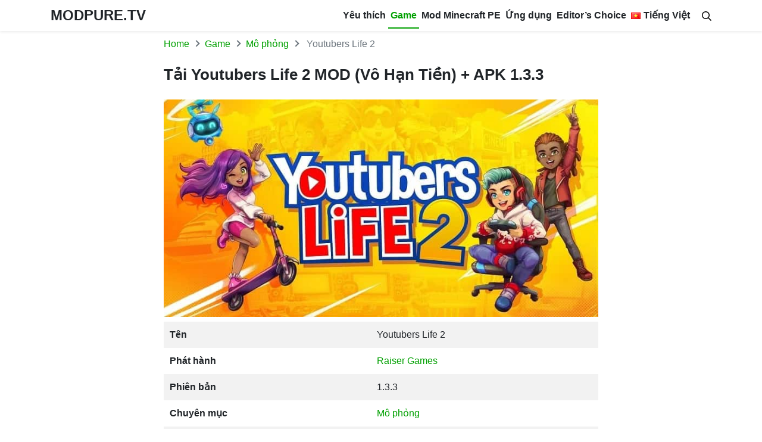

--- FILE ---
content_type: text/html; charset=UTF-8
request_url: https://modpure.tv/youtubers-life-2-mod/
body_size: 20402
content:
<!DOCTYPE html>
<html lang="vi" prefix="og: https://ogp.me/ns#">
<head>
<meta charset="UTF-8">
<meta name="viewport" content="width=device-width, initial-scale=1, user-scalable=no">
<link rel="profile" href="https://gmpg.org/xfn/11">
<link rel="shortcut icon" type="image/x-icon" href="https://modpure.tv/wp-content/uploads/2021/10/favicon-2.ico">
<!-- Google Tag Manager -->
<script>(function(w,d,s,l,i){w[l]=w[l]||[];w[l].push({'gtm.start':
new Date().getTime(),event:'gtm.js'});var f=d.getElementsByTagName(s)[0],
j=d.createElement(s),dl=l!='dataLayer'?'&l='+l:'';j.async=true;j.src=
'https://www.googletagmanager.com/gtm.js?id='+i+dl;f.parentNode.insertBefore(j,f);
})(window,document,'script','dataLayer','GTM-NGMZLZ9L');</script>
<!-- End Google Tag Manager -->
<link rel="alternate" href="https://modpure.tv/en/download-youtubers-life-2-mod-unlimited-money-apk-1-3-2-002/" hreflang="en" />
<link rel="alternate" href="https://modpure.tv/youtubers-life-2-mod/" hreflang="vi" />

<!-- Tối ưu hóa công cụ tìm kiếm bởi Rank Math PRO - https://rankmath.com/ -->
<title>Tải Youtubers Life 2 MOD (Vô Hạn Tiền) + APK 1.3.3 - MODPURE</title>
<meta name="description" content="Vài năm trở lại đây, thể loại game mô phỏng nghề nghiệp đặc biệt được ưa chuộng. Từ quản lý cho tới Vlogger, Streamer và cả các Youtuber. Nếu muốn khám phá,"/>
<meta name="robots" content="follow, index, max-snippet:-1, max-video-preview:-1, max-image-preview:large"/>
<link rel="canonical" href="https://modpure.tv/youtubers-life-2-mod/" />
<meta property="og:locale" content="vi_VN" />
<meta property="og:type" content="article" />
<meta property="og:title" content="Tải Youtubers Life 2 MOD (Vô Hạn Tiền) + APK 1.3.3 - MODPURE" />
<meta property="og:description" content="Vài năm trở lại đây, thể loại game mô phỏng nghề nghiệp đặc biệt được ưa chuộng. Từ quản lý cho tới Vlogger, Streamer và cả các Youtuber. Nếu muốn khám phá," />
<meta property="og:url" content="https://modpure.tv/youtubers-life-2-mod/" />
<meta property="og:site_name" content="MODPURE" />
<meta property="article:section" content="Mô phỏng" />
<meta property="og:updated_time" content="2023-09-10T20:00:03+07:00" />
<meta property="og:image" content="https://modpure.tv/wp-content/uploads/2023/03/Tai-Youtubers-Life-2-MOD-APK.jpg" />
<meta property="og:image:secure_url" content="https://modpure.tv/wp-content/uploads/2023/03/Tai-Youtubers-Life-2-MOD-APK.jpg" />
<meta property="og:image:width" content="800" />
<meta property="og:image:height" content="400" />
<meta property="og:image:alt" content="Tải Youtubers Life 2 MOD APK" />
<meta property="og:image:type" content="image/jpeg" />
<meta name="twitter:card" content="summary_large_image" />
<meta name="twitter:title" content="Tải Youtubers Life 2 MOD (Vô Hạn Tiền) + APK 1.3.3 - MODPURE" />
<meta name="twitter:description" content="Vài năm trở lại đây, thể loại game mô phỏng nghề nghiệp đặc biệt được ưa chuộng. Từ quản lý cho tới Vlogger, Streamer và cả các Youtuber. Nếu muốn khám phá," />
<meta name="twitter:image" content="https://modpure.tv/wp-content/uploads/2023/03/Tai-Youtubers-Life-2-MOD-APK.jpg" />
<meta name="twitter:label1" content="Được viết bởi" />
<meta name="twitter:data1" content="Lê Hoàng" />
<meta name="twitter:label2" content="Thời gian để đọc" />
<meta name="twitter:data2" content="4 phút" />
<!-- /Plugin SEO WordPress Rank Math -->

<link rel="alternate" type="application/rss+xml" title="Dòng thông tin MODPURE &raquo;" href="https://modpure.tv/feed/" />
<link rel="alternate" type="application/rss+xml" title="MODPURE &raquo; Dòng bình luận" href="https://modpure.tv/comments/feed/" />
<link rel="alternate" type="application/rss+xml" title="MODPURE &raquo; Tải Youtubers Life 2 MOD (Vô Hạn Tiền) + APK 1.3.3 Dòng bình luận" href="https://modpure.tv/youtubers-life-2-mod/feed/" />
<link rel="alternate" title="oNhúng (JSON)" type="application/json+oembed" href="https://modpure.tv/wp-json/oembed/1.0/embed?url=https%3A%2F%2Fmodpure.tv%2Fyoutubers-life-2-mod%2F&#038;lang=vi" />
<link rel="alternate" title="oNhúng (XML)" type="text/xml+oembed" href="https://modpure.tv/wp-json/oembed/1.0/embed?url=https%3A%2F%2Fmodpure.tv%2Fyoutubers-life-2-mod%2F&#038;format=xml&#038;lang=vi" />
<style id='wp-img-auto-sizes-contain-inline-css' type='text/css'>
img:is([sizes=auto i],[sizes^="auto," i]){contain-intrinsic-size:3000px 1500px}
/*# sourceURL=wp-img-auto-sizes-contain-inline-css */
</style>
<style id='wp-emoji-styles-inline-css' type='text/css'>

	img.wp-smiley, img.emoji {
		display: inline !important;
		border: none !important;
		box-shadow: none !important;
		height: 1em !important;
		width: 1em !important;
		margin: 0 0.07em !important;
		vertical-align: -0.1em !important;
		background: none !important;
		padding: 0 !important;
	}
/*# sourceURL=wp-emoji-styles-inline-css */
</style>
<style id='wp-block-library-inline-css' type='text/css'>
:root{--wp-block-synced-color:#7a00df;--wp-block-synced-color--rgb:122,0,223;--wp-bound-block-color:var(--wp-block-synced-color);--wp-editor-canvas-background:#ddd;--wp-admin-theme-color:#007cba;--wp-admin-theme-color--rgb:0,124,186;--wp-admin-theme-color-darker-10:#006ba1;--wp-admin-theme-color-darker-10--rgb:0,107,160.5;--wp-admin-theme-color-darker-20:#005a87;--wp-admin-theme-color-darker-20--rgb:0,90,135;--wp-admin-border-width-focus:2px}@media (min-resolution:192dpi){:root{--wp-admin-border-width-focus:1.5px}}.wp-element-button{cursor:pointer}:root .has-very-light-gray-background-color{background-color:#eee}:root .has-very-dark-gray-background-color{background-color:#313131}:root .has-very-light-gray-color{color:#eee}:root .has-very-dark-gray-color{color:#313131}:root .has-vivid-green-cyan-to-vivid-cyan-blue-gradient-background{background:linear-gradient(135deg,#00d084,#0693e3)}:root .has-purple-crush-gradient-background{background:linear-gradient(135deg,#34e2e4,#4721fb 50%,#ab1dfe)}:root .has-hazy-dawn-gradient-background{background:linear-gradient(135deg,#faaca8,#dad0ec)}:root .has-subdued-olive-gradient-background{background:linear-gradient(135deg,#fafae1,#67a671)}:root .has-atomic-cream-gradient-background{background:linear-gradient(135deg,#fdd79a,#004a59)}:root .has-nightshade-gradient-background{background:linear-gradient(135deg,#330968,#31cdcf)}:root .has-midnight-gradient-background{background:linear-gradient(135deg,#020381,#2874fc)}:root{--wp--preset--font-size--normal:16px;--wp--preset--font-size--huge:42px}.has-regular-font-size{font-size:1em}.has-larger-font-size{font-size:2.625em}.has-normal-font-size{font-size:var(--wp--preset--font-size--normal)}.has-huge-font-size{font-size:var(--wp--preset--font-size--huge)}.has-text-align-center{text-align:center}.has-text-align-left{text-align:left}.has-text-align-right{text-align:right}.has-fit-text{white-space:nowrap!important}#end-resizable-editor-section{display:none}.aligncenter{clear:both}.items-justified-left{justify-content:flex-start}.items-justified-center{justify-content:center}.items-justified-right{justify-content:flex-end}.items-justified-space-between{justify-content:space-between}.screen-reader-text{border:0;clip-path:inset(50%);height:1px;margin:-1px;overflow:hidden;padding:0;position:absolute;width:1px;word-wrap:normal!important}.screen-reader-text:focus{background-color:#ddd;clip-path:none;color:#444;display:block;font-size:1em;height:auto;left:5px;line-height:normal;padding:15px 23px 14px;text-decoration:none;top:5px;width:auto;z-index:100000}html :where(.has-border-color){border-style:solid}html :where([style*=border-top-color]){border-top-style:solid}html :where([style*=border-right-color]){border-right-style:solid}html :where([style*=border-bottom-color]){border-bottom-style:solid}html :where([style*=border-left-color]){border-left-style:solid}html :where([style*=border-width]){border-style:solid}html :where([style*=border-top-width]){border-top-style:solid}html :where([style*=border-right-width]){border-right-style:solid}html :where([style*=border-bottom-width]){border-bottom-style:solid}html :where([style*=border-left-width]){border-left-style:solid}html :where(img[class*=wp-image-]){height:auto;max-width:100%}:where(figure){margin:0 0 1em}html :where(.is-position-sticky){--wp-admin--admin-bar--position-offset:var(--wp-admin--admin-bar--height,0px)}@media screen and (max-width:600px){html :where(.is-position-sticky){--wp-admin--admin-bar--position-offset:0px}}

/*# sourceURL=wp-block-library-inline-css */
</style><style id='global-styles-inline-css' type='text/css'>
:root{--wp--preset--aspect-ratio--square: 1;--wp--preset--aspect-ratio--4-3: 4/3;--wp--preset--aspect-ratio--3-4: 3/4;--wp--preset--aspect-ratio--3-2: 3/2;--wp--preset--aspect-ratio--2-3: 2/3;--wp--preset--aspect-ratio--16-9: 16/9;--wp--preset--aspect-ratio--9-16: 9/16;--wp--preset--color--black: #000000;--wp--preset--color--cyan-bluish-gray: #abb8c3;--wp--preset--color--white: #ffffff;--wp--preset--color--pale-pink: #f78da7;--wp--preset--color--vivid-red: #cf2e2e;--wp--preset--color--luminous-vivid-orange: #ff6900;--wp--preset--color--luminous-vivid-amber: #fcb900;--wp--preset--color--light-green-cyan: #7bdcb5;--wp--preset--color--vivid-green-cyan: #00d084;--wp--preset--color--pale-cyan-blue: #8ed1fc;--wp--preset--color--vivid-cyan-blue: #0693e3;--wp--preset--color--vivid-purple: #9b51e0;--wp--preset--gradient--vivid-cyan-blue-to-vivid-purple: linear-gradient(135deg,rgb(6,147,227) 0%,rgb(155,81,224) 100%);--wp--preset--gradient--light-green-cyan-to-vivid-green-cyan: linear-gradient(135deg,rgb(122,220,180) 0%,rgb(0,208,130) 100%);--wp--preset--gradient--luminous-vivid-amber-to-luminous-vivid-orange: linear-gradient(135deg,rgb(252,185,0) 0%,rgb(255,105,0) 100%);--wp--preset--gradient--luminous-vivid-orange-to-vivid-red: linear-gradient(135deg,rgb(255,105,0) 0%,rgb(207,46,46) 100%);--wp--preset--gradient--very-light-gray-to-cyan-bluish-gray: linear-gradient(135deg,rgb(238,238,238) 0%,rgb(169,184,195) 100%);--wp--preset--gradient--cool-to-warm-spectrum: linear-gradient(135deg,rgb(74,234,220) 0%,rgb(151,120,209) 20%,rgb(207,42,186) 40%,rgb(238,44,130) 60%,rgb(251,105,98) 80%,rgb(254,248,76) 100%);--wp--preset--gradient--blush-light-purple: linear-gradient(135deg,rgb(255,206,236) 0%,rgb(152,150,240) 100%);--wp--preset--gradient--blush-bordeaux: linear-gradient(135deg,rgb(254,205,165) 0%,rgb(254,45,45) 50%,rgb(107,0,62) 100%);--wp--preset--gradient--luminous-dusk: linear-gradient(135deg,rgb(255,203,112) 0%,rgb(199,81,192) 50%,rgb(65,88,208) 100%);--wp--preset--gradient--pale-ocean: linear-gradient(135deg,rgb(255,245,203) 0%,rgb(182,227,212) 50%,rgb(51,167,181) 100%);--wp--preset--gradient--electric-grass: linear-gradient(135deg,rgb(202,248,128) 0%,rgb(113,206,126) 100%);--wp--preset--gradient--midnight: linear-gradient(135deg,rgb(2,3,129) 0%,rgb(40,116,252) 100%);--wp--preset--font-size--small: 13px;--wp--preset--font-size--medium: 20px;--wp--preset--font-size--large: 36px;--wp--preset--font-size--x-large: 42px;--wp--preset--spacing--20: 0.44rem;--wp--preset--spacing--30: 0.67rem;--wp--preset--spacing--40: 1rem;--wp--preset--spacing--50: 1.5rem;--wp--preset--spacing--60: 2.25rem;--wp--preset--spacing--70: 3.38rem;--wp--preset--spacing--80: 5.06rem;--wp--preset--shadow--natural: 6px 6px 9px rgba(0, 0, 0, 0.2);--wp--preset--shadow--deep: 12px 12px 50px rgba(0, 0, 0, 0.4);--wp--preset--shadow--sharp: 6px 6px 0px rgba(0, 0, 0, 0.2);--wp--preset--shadow--outlined: 6px 6px 0px -3px rgb(255, 255, 255), 6px 6px rgb(0, 0, 0);--wp--preset--shadow--crisp: 6px 6px 0px rgb(0, 0, 0);}:where(.is-layout-flex){gap: 0.5em;}:where(.is-layout-grid){gap: 0.5em;}body .is-layout-flex{display: flex;}.is-layout-flex{flex-wrap: wrap;align-items: center;}.is-layout-flex > :is(*, div){margin: 0;}body .is-layout-grid{display: grid;}.is-layout-grid > :is(*, div){margin: 0;}:where(.wp-block-columns.is-layout-flex){gap: 2em;}:where(.wp-block-columns.is-layout-grid){gap: 2em;}:where(.wp-block-post-template.is-layout-flex){gap: 1.25em;}:where(.wp-block-post-template.is-layout-grid){gap: 1.25em;}.has-black-color{color: var(--wp--preset--color--black) !important;}.has-cyan-bluish-gray-color{color: var(--wp--preset--color--cyan-bluish-gray) !important;}.has-white-color{color: var(--wp--preset--color--white) !important;}.has-pale-pink-color{color: var(--wp--preset--color--pale-pink) !important;}.has-vivid-red-color{color: var(--wp--preset--color--vivid-red) !important;}.has-luminous-vivid-orange-color{color: var(--wp--preset--color--luminous-vivid-orange) !important;}.has-luminous-vivid-amber-color{color: var(--wp--preset--color--luminous-vivid-amber) !important;}.has-light-green-cyan-color{color: var(--wp--preset--color--light-green-cyan) !important;}.has-vivid-green-cyan-color{color: var(--wp--preset--color--vivid-green-cyan) !important;}.has-pale-cyan-blue-color{color: var(--wp--preset--color--pale-cyan-blue) !important;}.has-vivid-cyan-blue-color{color: var(--wp--preset--color--vivid-cyan-blue) !important;}.has-vivid-purple-color{color: var(--wp--preset--color--vivid-purple) !important;}.has-black-background-color{background-color: var(--wp--preset--color--black) !important;}.has-cyan-bluish-gray-background-color{background-color: var(--wp--preset--color--cyan-bluish-gray) !important;}.has-white-background-color{background-color: var(--wp--preset--color--white) !important;}.has-pale-pink-background-color{background-color: var(--wp--preset--color--pale-pink) !important;}.has-vivid-red-background-color{background-color: var(--wp--preset--color--vivid-red) !important;}.has-luminous-vivid-orange-background-color{background-color: var(--wp--preset--color--luminous-vivid-orange) !important;}.has-luminous-vivid-amber-background-color{background-color: var(--wp--preset--color--luminous-vivid-amber) !important;}.has-light-green-cyan-background-color{background-color: var(--wp--preset--color--light-green-cyan) !important;}.has-vivid-green-cyan-background-color{background-color: var(--wp--preset--color--vivid-green-cyan) !important;}.has-pale-cyan-blue-background-color{background-color: var(--wp--preset--color--pale-cyan-blue) !important;}.has-vivid-cyan-blue-background-color{background-color: var(--wp--preset--color--vivid-cyan-blue) !important;}.has-vivid-purple-background-color{background-color: var(--wp--preset--color--vivid-purple) !important;}.has-black-border-color{border-color: var(--wp--preset--color--black) !important;}.has-cyan-bluish-gray-border-color{border-color: var(--wp--preset--color--cyan-bluish-gray) !important;}.has-white-border-color{border-color: var(--wp--preset--color--white) !important;}.has-pale-pink-border-color{border-color: var(--wp--preset--color--pale-pink) !important;}.has-vivid-red-border-color{border-color: var(--wp--preset--color--vivid-red) !important;}.has-luminous-vivid-orange-border-color{border-color: var(--wp--preset--color--luminous-vivid-orange) !important;}.has-luminous-vivid-amber-border-color{border-color: var(--wp--preset--color--luminous-vivid-amber) !important;}.has-light-green-cyan-border-color{border-color: var(--wp--preset--color--light-green-cyan) !important;}.has-vivid-green-cyan-border-color{border-color: var(--wp--preset--color--vivid-green-cyan) !important;}.has-pale-cyan-blue-border-color{border-color: var(--wp--preset--color--pale-cyan-blue) !important;}.has-vivid-cyan-blue-border-color{border-color: var(--wp--preset--color--vivid-cyan-blue) !important;}.has-vivid-purple-border-color{border-color: var(--wp--preset--color--vivid-purple) !important;}.has-vivid-cyan-blue-to-vivid-purple-gradient-background{background: var(--wp--preset--gradient--vivid-cyan-blue-to-vivid-purple) !important;}.has-light-green-cyan-to-vivid-green-cyan-gradient-background{background: var(--wp--preset--gradient--light-green-cyan-to-vivid-green-cyan) !important;}.has-luminous-vivid-amber-to-luminous-vivid-orange-gradient-background{background: var(--wp--preset--gradient--luminous-vivid-amber-to-luminous-vivid-orange) !important;}.has-luminous-vivid-orange-to-vivid-red-gradient-background{background: var(--wp--preset--gradient--luminous-vivid-orange-to-vivid-red) !important;}.has-very-light-gray-to-cyan-bluish-gray-gradient-background{background: var(--wp--preset--gradient--very-light-gray-to-cyan-bluish-gray) !important;}.has-cool-to-warm-spectrum-gradient-background{background: var(--wp--preset--gradient--cool-to-warm-spectrum) !important;}.has-blush-light-purple-gradient-background{background: var(--wp--preset--gradient--blush-light-purple) !important;}.has-blush-bordeaux-gradient-background{background: var(--wp--preset--gradient--blush-bordeaux) !important;}.has-luminous-dusk-gradient-background{background: var(--wp--preset--gradient--luminous-dusk) !important;}.has-pale-ocean-gradient-background{background: var(--wp--preset--gradient--pale-ocean) !important;}.has-electric-grass-gradient-background{background: var(--wp--preset--gradient--electric-grass) !important;}.has-midnight-gradient-background{background: var(--wp--preset--gradient--midnight) !important;}.has-small-font-size{font-size: var(--wp--preset--font-size--small) !important;}.has-medium-font-size{font-size: var(--wp--preset--font-size--medium) !important;}.has-large-font-size{font-size: var(--wp--preset--font-size--large) !important;}.has-x-large-font-size{font-size: var(--wp--preset--font-size--x-large) !important;}
/*# sourceURL=global-styles-inline-css */
</style>

<style id='classic-theme-styles-inline-css' type='text/css'>
/*! This file is auto-generated */
.wp-block-button__link{color:#fff;background-color:#32373c;border-radius:9999px;box-shadow:none;text-decoration:none;padding:calc(.667em + 2px) calc(1.333em + 2px);font-size:1.125em}.wp-block-file__button{background:#32373c;color:#fff;text-decoration:none}
/*# sourceURL=/wp-includes/css/classic-themes.min.css */
</style>
<link rel='stylesheet' id='willgroup-bootstrap-css' href='https://modpure.tv/wp-content/themes/chiaseios/css/bootstrap.min.css?ver=6.9' type='text/css' media='all' />
<link rel='stylesheet' id='willgroup-style-css' href='https://modpure.tv/wp-content/themes/chiaseios/style.css?ver=6.9' type='text/css' media='all' />
<script type="text/javascript" src="https://modpure.tv/wp-includes/js/jquery/jquery.min.js?ver=3.7.1" id="jquery-core-js"></script>
<script type="text/javascript" src="https://modpure.tv/wp-includes/js/jquery/jquery-migrate.min.js?ver=3.4.1" id="jquery-migrate-js"></script>
<link rel="https://api.w.org/" href="https://modpure.tv/wp-json/" /><link rel="alternate" title="JSON" type="application/json" href="https://modpure.tv/wp-json/wp/v2/posts/24623" /><link rel="EditURI" type="application/rsd+xml" title="RSD" href="https://modpure.tv/xmlrpc.php?rsd" />
<meta name="generator" content="WordPress 6.9" />
<link rel='shortlink' href='https://modpure.tv/?p=24623' />
<link rel="icon" href="https://modpure.tv/wp-content/uploads/2021/10/cropped-FAVICON-32x32.png" sizes="32x32" />
<link rel="icon" href="https://modpure.tv/wp-content/uploads/2021/10/cropped-FAVICON-192x192.png" sizes="192x192" />
<link rel="apple-touch-icon" href="https://modpure.tv/wp-content/uploads/2021/10/cropped-FAVICON-180x180.png" />
<meta name="msapplication-TileImage" content="https://modpure.tv/wp-content/uploads/2021/10/cropped-FAVICON-270x270.png" />
		<style type="text/css" id="wp-custom-css">
			.aligncenter {
    margin: 0 auto!important;
    display: block!important;
}
.ads-1{margin-bottom: 0.3rem;!important}
.bg-grid {
    background-color: #fff!important;
    border: 1px solid #dee2e6!important;
}
.bg-modded {
	background-color: #e9f7e8!important}
.pop-up, .ads.goto-top.backtotop{display:none;}
@media only screen and (min-width: 769px){.pop-up, .ads.goto-top.backtotop {
    display: none;
}}
@media only screen and (max-width: 768px){
	.pop-up{display:block;visibility: visible;}
	.ads.goto-top.backtotop {
    display: block;
    z-index: 999;
    bottom: 0;
    margin: auto;
    position: fixed;
		text-align: center;
    left: 0;
    right: 0;
		width:100% !important;
		height:100% !important;
		visibility: hidden;
}
	.pop-up {
		max-width:250px;
    bottom: 0;
    position: absolute;
    margin: 0 auto;
    text-align: center;
    left: 0;
    right: 0;
	}
}
.pop-up .close {
    position: absolute;
    top: 0;
    right: 0;
	    display: inline-block;
    width: 30px;
    height: 30px;
    overflow: hidden;
}
.pop-up .close.black::before, .pop-up .close.black::after {
    height: 2px;
    margin-top: -4px;
}
.pop-up, .ads.goto-top.backtotop{display:none;}
@media only screen and (min-width: 769px){.pop-up, .ads.goto-top.backtotop {
    display: none;
}}
@media only screen and (max-width: 768px){
	.pop-up{display:block;visibility: visible;}
	.ads.goto-top.backtotop {
    display: block;
    z-index: 999;
    bottom: 0;
    margin: auto;
    position: fixed;
		text-align: center;
    left: 0;
    right: 0;
		width:100% !important;
		height:100% !important;
		visibility: hidden;
}
	.goto-top{width:40px;height:40px;}
	.goto-top{  right: 60px;
    width: 50px;
	height: 50px;}
	.goto-top {
    right: 60px;
    width: 40px !important;
    height: 40px !important;
}
	.app-tag {
    margin-right: 5px;
    padding: 2px 10px;
		border-radius: 15px}
	.aligncenter {display: block!important;
    margin-left: auto!important;
    margin-right: auto!important;}
	.aligncenter {
    margin: 0 auto!important;
    display: block!important;
}
	.adx-1 {opacity: 0; top: 0px; position: fixed; z-index: 9995; text-align: center; left: 60px;}		</style>
				<script type="application/ld+json">
	{
	    "@context": "http://schema.org/",
	    "@type": "SoftwareApplication",
	    "name": "Youtubers Life 2",
	    "applicationCategory": "GameApplication",
	    "operatingSystem": "Android",
	    "softwareVersion": "1.3.3",
	    "offers": {
	        "@type": "Offer",
	        "price": "0",
	        "priceCurrency": "VND"
	    },
	    "aggregateRating": {
	        "@type": "AggregateRating",
	        "bestRating": 5,
	        "worstRating": 1,
	        "ratingCount": 6,
	        "ratingValue": 5	    }
	}            
	</script>
		</head>
<body class="wp-singular post-template-default single single-post postid-24623 single-format-standard wp-theme-chiaseios" data-post-id="24623">
<!-- Google Tag Manager (noscript) -->
<noscript><iframe src="https://www.googletagmanager.com/ns.html?id=GTM-NGMZLZ9L"
height="0" width="0" style="display:none;visibility:hidden"></iframe></noscript>
<!-- End Google Tag Manager (noscript) -->
<div id="page" class="site">	<a class="skip-link sr-only" href="#content">Skip to content</a>
    <header id="masthead" class="bg-white shadow-sm fixed-top site-header">
		<div class="container d-flex align-items-center" style="padding-top: 0.25em;padding-bottom: 0.25em;">
			<button class="bg-transparent border-0 d-lg-none px-0 mr-auto site-nav-toggler" style="padding-top: 0.625rem; padding-bottom: 0.625rem;" type="button">
				<svg class="svg-5" xmlns="http://www.w3.org/2000/svg" viewBox="0 0 448 512"><path d="M436 124H12c-6.627 0-12-5.373-12-12V80c0-6.627 5.373-12 12-12h424c6.627 0 12 5.373 12 12v32c0 6.627-5.373 12-12 12zm0 160H12c-6.627 0-12-5.373-12-12v-32c0-6.627 5.373-12 12-12h424c6.627 0 12 5.373 12 12v32c0 6.627-5.373 12-12 12zm0 160H12c-6.627 0-12-5.373-12-12v-32c0-6.627 5.373-12 12-12h424c6.627 0 12 5.373 12 12v32c0 6.627-5.373 12-12 12z"/></svg>
			</button>

            				<h2 class="h3 font-weight-semibold mb-0 site-logo" style="font-size: 1.475rem!important">
					<a class="text-body" href="https://modpure.tv/" rel="home">
						MODPURE.TV
					</a>
				</h2>
			                    				
			<nav class="ml-auto site-nav">
				<div class="d-flex d-lg-none justify-content-end">
					<button class="bg-transparent border-0 py-1 px-2 site-nav-closer" type="button">
						<svg class="svg-5" xmlns="http://www.w3.org/2000/svg" viewBox="0 0 320 512"><path d="M193.94 256L296.5 153.44l21.15-21.15c3.12-3.12 3.12-8.19 0-11.31l-22.63-22.63c-3.12-3.12-8.19-3.12-11.31 0L160 222.06 36.29 98.34c-3.12-3.12-8.19-3.12-11.31 0L2.34 120.97c-3.12 3.12-3.12 8.19 0 11.31L126.06 256 2.34 379.71c-3.12 3.12-3.12 8.19 0 11.31l22.63 22.63c3.12 3.12 8.19 3.12 11.31 0L160 289.94 262.56 392.5l21.15 21.15c3.12 3.12 8.19 3.12 11.31 0l22.63-22.63c3.12-3.12 3.12-8.19 0-11.31L193.94 256z"/></svg>
					</button>
				</div>

				<ul id="menu-tien-ich" class="menu"><li id="menu-item-7170" class="menu-item menu-item-type-custom menu-item-object-custom menu-item-has-children menu-item-7170"><a href="#">Yêu thích</a>
<ul class="sub-menu">
	<li id="menu-item-7178" class="menu-item menu-item-type-post_type menu-item-object-post menu-item-7178"><a href="https://modpure.tv/shadow-fight-2/">Shadow Fight 2 Hack</a></li>
	<li id="menu-item-7177" class="menu-item menu-item-type-post_type menu-item-object-post menu-item-7177"><a href="https://modpure.tv/mod-skin-lien-quan/">Mod Skin Liên Quân</a></li>
	<li id="menu-item-7173" class="menu-item menu-item-type-post_type menu-item-object-post menu-item-7173"><a href="https://modpure.tv/mini-world/">Mini World Hack</a></li>
	<li id="menu-item-7176" class="menu-item menu-item-type-post_type menu-item-object-post menu-item-7176"><a href="https://modpure.tv/clash-of-clans-apk-2/">Clash of Clans Hack</a></li>
	<li id="menu-item-7171" class="menu-item menu-item-type-post_type menu-item-object-post menu-item-7171"><a href="https://modpure.tv/worldbox-mod-apk-1/">Worldbox Hack</a></li>
	<li id="menu-item-7172" class="menu-item menu-item-type-post_type menu-item-object-post menu-item-7172"><a href="https://modpure.tv/minecraft-pe/">Minecraft APK</a></li>
	<li id="menu-item-7179" class="menu-item menu-item-type-post_type menu-item-object-post menu-item-7179"><a href="https://modpure.tv/mod-skin-ff/">Mod Skin FF</a></li>
	<li id="menu-item-7175" class="menu-item menu-item-type-post_type menu-item-object-post menu-item-7175"><a href="https://modpure.tv/hack-free-fire-1/">Hack FF</a></li>
</ul>
</li>
<li id="menu-item-32" class="menu-item menu-item-type-taxonomy menu-item-object-category current-post-ancestor menu-item-has-children menu-item-32"><a href="https://modpure.tv/game/">Game</a>
<ul class="sub-menu">
	<li id="menu-item-6467" class="menu-item menu-item-type-taxonomy menu-item-object-category menu-item-6467"><a href="https://modpure.tv/game/hanh-dong/">Hành động</a></li>
	<li id="menu-item-6468" class="menu-item menu-item-type-taxonomy menu-item-object-category current-post-ancestor current-menu-parent current-post-parent menu-item-6468"><a href="https://modpure.tv/game/mo-phong/">Mô phỏng</a></li>
	<li id="menu-item-6469" class="menu-item menu-item-type-taxonomy menu-item-object-category menu-item-6469"><a href="https://modpure.tv/game/nhap-vai/">Nhập vai</a></li>
	<li id="menu-item-6470" class="menu-item menu-item-type-taxonomy menu-item-object-category menu-item-6470"><a href="https://modpure.tv/game/thong-thuong/">Thông thường</a></li>
	<li id="menu-item-6472" class="menu-item menu-item-type-taxonomy menu-item-object-category menu-item-6472"><a href="https://modpure.tv/game/phuu-luu/">Phưu lưu</a></li>
	<li id="menu-item-6471" class="menu-item menu-item-type-taxonomy menu-item-object-category menu-item-6471"><a href="https://modpure.tv/game/chien-thuat/">Chiến thuật</a></li>
	<li id="menu-item-7788" class="menu-item menu-item-type-taxonomy menu-item-object-category menu-item-7788"><a href="https://modpure.tv/game/nhac-game/">Nhạc</a></li>
	<li id="menu-item-7789" class="menu-item menu-item-type-taxonomy menu-item-object-category menu-item-7789"><a href="https://modpure.tv/game/sanbox-2/">Sanbox</a></li>
	<li id="menu-item-7790" class="menu-item menu-item-type-taxonomy menu-item-object-category menu-item-7790"><a href="https://modpure.tv/game/the-bai/">Thẻ bài</a></li>
	<li id="menu-item-6473" class="menu-item menu-item-type-taxonomy menu-item-object-category menu-item-6473"><a href="https://modpure.tv/game/dua-xe/">Đua xe</a></li>
	<li id="menu-item-6474" class="menu-item menu-item-type-taxonomy menu-item-object-category menu-item-6474"><a href="https://modpure.tv/game/the-thao/">Thể thao</a></li>
	<li id="menu-item-6476" class="menu-item menu-item-type-taxonomy menu-item-object-category menu-item-6476"><a href="https://modpure.tv/game/nsfw/">NSFW</a></li>
	<li id="menu-item-6475" class="menu-item menu-item-type-taxonomy menu-item-object-category menu-item-6475"><a href="https://modpure.tv/game/cau-do/">Câu đố</a></li>
	<li id="menu-item-7787" class="menu-item menu-item-type-taxonomy menu-item-object-category menu-item-7787"><a href="https://modpure.tv/game/kinh-di/">Kinh dị</a></li>
</ul>
</li>
<li id="menu-item-28621" class="menu-item menu-item-type-taxonomy menu-item-object-category menu-item-28621"><a href="https://modpure.tv/mod-minecraft/">Mod Minecraft PE</a></li>
<li id="menu-item-34" class="menu-item menu-item-type-taxonomy menu-item-object-category menu-item-has-children menu-item-34"><a href="https://modpure.tv/ung-dung/">Ứng dụng</a>
<ul class="sub-menu">
	<li id="menu-item-6477" class="menu-item menu-item-type-taxonomy menu-item-object-category menu-item-6477"><a href="https://modpure.tv/ung-dung/chinh-sua-video/">Chỉnh sửa video</a></li>
	<li id="menu-item-6478" class="menu-item menu-item-type-taxonomy menu-item-object-category menu-item-6478"><a href="https://modpure.tv/ung-dung/cong-cu/">Công cụ</a></li>
	<li id="menu-item-6479" class="menu-item menu-item-type-taxonomy menu-item-object-category menu-item-6479"><a href="https://modpure.tv/ung-dung/giai-tri/">Giải trí</a></li>
	<li id="menu-item-6480" class="menu-item menu-item-type-taxonomy menu-item-object-category menu-item-6480"><a href="https://modpure.tv/ung-dung/giao-duc/">Giáo dục</a></li>
	<li id="menu-item-6481" class="menu-item menu-item-type-taxonomy menu-item-object-category menu-item-6481"><a href="https://modpure.tv/ung-dung/lien-lac/">Liên lạc</a></li>
	<li id="menu-item-6482" class="menu-item menu-item-type-taxonomy menu-item-object-category menu-item-6482"><a href="https://modpure.tv/ung-dung/nhac-1/">Nhạc và Audio</a></li>
	<li id="menu-item-6483" class="menu-item menu-item-type-taxonomy menu-item-object-category menu-item-6483"><a href="https://modpure.tv/ung-dung/nhiep-anh/">Nhiếp ảnh</a></li>
	<li id="menu-item-6484" class="menu-item menu-item-type-taxonomy menu-item-object-category menu-item-6484"><a href="https://modpure.tv/ung-dung/suc-khoe-va-the-hinh/">Sức khỏe và Thể hình</a></li>
	<li id="menu-item-6485" class="menu-item menu-item-type-taxonomy menu-item-object-category menu-item-6485"><a href="https://modpure.tv/ung-dung/tai-chinh/">Tài chính</a></li>
	<li id="menu-item-6486" class="menu-item menu-item-type-taxonomy menu-item-object-category menu-item-6486"><a href="https://modpure.tv/ung-dung/tin-tuc/">Tin tức</a></li>
	<li id="menu-item-6487" class="menu-item menu-item-type-taxonomy menu-item-object-category menu-item-6487"><a href="https://modpure.tv/ung-dung/xa-hoi/">Xã hội</a></li>
</ul>
</li>
<li id="menu-item-1142" class="menu-item menu-item-type-custom menu-item-object-custom menu-item-1142"><a href="https://modpure.io/app_type/editors-choice/">Editor’s Choice</a></li>
<li id="menu-item-1480" class="pll-parent-menu-item menu-item menu-item-type-custom menu-item-object-custom menu-item-has-children menu-item-1480"><a href="#pll_switcher"><img src="[data-uri]" alt="" width="16" height="11" style="width: 16px; height: 11px;" /><span style="margin-left:0.3em;">Tiếng Việt</span></a>
<ul class="sub-menu">
	<li id="menu-item-1480-en" class="lang-item lang-item-144 lang-item-en lang-item-first menu-item menu-item-type-custom menu-item-object-custom menu-item-1480-en"><a href="https://modpure.tv/en/download-youtubers-life-2-mod-unlimited-money-apk-1-3-2-002/" hreflang="en-US" lang="en-US"><img src="[data-uri]" alt="" width="16" height="11" style="width: 16px; height: 11px;" /><span style="margin-left:0.3em;">English</span></a></li>
</ul>
</li>
</ul>				
			</nav>
			<a class="collapsed text-body ml-auto ml-lg-3 site-search-toggler" data-toggle="collapse" href="#site-search">
            	<svg class="svg-6" xmlns="http://www.w3.org/2000/svg" viewBox="0 0 512 512"><path d="M508.5 468.9L387.1 347.5c-2.3-2.3-5.3-3.5-8.5-3.5h-13.2c31.5-36.5 50.6-84 50.6-136C416 93.1 322.9 0 208 0S0 93.1 0 208s93.1 208 208 208c52 0 99.5-19.1 136-50.6v13.2c0 3.2 1.3 6.2 3.5 8.5l121.4 121.4c4.7 4.7 12.3 4.7 17 0l22.6-22.6c4.7-4.7 4.7-12.3 0-17zM208 368c-88.4 0-160-71.6-160-160S119.6 48 208 48s160 71.6 160 160-71.6 160-160 160z"/></svg>
            </a>	
		</div>
		<div id="site-search" class="collapse bg-white py-1 position-absolute" style="z-index: 10; top: 0; left: 0; right: 0;">
			<div class="container">
				<div class="row">
					<div class="col-12 col-lg-8 offset-lg-2">
						<div class="d-flex align-items-center">
				            <form class="flex-grow-1" method="GET" action="https://modpure.tv">
				            	<div class="input-group">
				            		<input class="form-control" type="text" name="s" placeholder="Search...">
				            		<div class="input-group-append">
				            			<button class="btn btn-light" type="submit">
				            				<svg class="svg-6" xmlns="http://www.w3.org/2000/svg" viewBox="0 0 512 512"><path d="M508.5 468.9L387.1 347.5c-2.3-2.3-5.3-3.5-8.5-3.5h-13.2c31.5-36.5 50.6-84 50.6-136C416 93.1 322.9 0 208 0S0 93.1 0 208s93.1 208 208 208c52 0 99.5-19.1 136-50.6v13.2c0 3.2 1.3 6.2 3.5 8.5l121.4 121.4c4.7 4.7 12.3 4.7 17 0l22.6-22.6c4.7-4.7 4.7-12.3 0-17zM208 368c-88.4 0-160-71.6-160-160S119.6 48 208 48s160 71.6 160 160-71.6 160-160 160z"/></svg>
				            			</button>
				            		</div>
				            	</div>
				            </form>
				            <a class="ml-2" data-toggle="collapse" href="#site-search">
			                	<svg class="svg-5" xmlns="http://www.w3.org/2000/svg" viewBox="0 0 320 512"><path d="M193.94 256L296.5 153.44l21.15-21.15c3.12-3.12 3.12-8.19 0-11.31l-22.63-22.63c-3.12-3.12-8.19-3.12-11.31 0L160 222.06 36.29 98.34c-3.12-3.12-8.19-3.12-11.31 0L2.34 120.97c-3.12 3.12-3.12 8.19 0 11.31L126.06 256 2.34 379.71c-3.12 3.12-3.12 8.19 0 11.31l22.63 22.63c3.12 3.12 8.19 3.12 11.31 0L160 289.94 262.56 392.5l21.15 21.15c3.12 3.12 8.19 3.12 11.31 0l22.63-22.63c3.12-3.12 3.12-8.19 0-11.31L193.94 256z"/></svg>
			                </a>
				        </div>
			        </div>
			    </div>
	        </div>
        </div>
	</header><!-- .site-header -->
	<div id="content" class="site-content">
		            <div class="py-3">
				<div class="container">
                    <div class="row">
                        <div class="col-lg-8 col-12 offset-lg-2">
    						   
	<ul id="breadcrumb" class="breadcrumb">           
        <li class="breadcrumb-item home"><a href="https://modpure.tv" title="Home">Home</a></li>
          
		<li class="breadcrumb-item item-cat"><a href="https://modpure.tv/game/">Game</a></li><li class="breadcrumb-item item-cat"><a href="https://modpure.tv/game/mo-phong/">Mô phỏng</a></li>                <li class="breadcrumb-item active">
                    Youtubers Life 2        
                </li>
				</ul>
	                        </div>
                    </div>
				</div>
			</div>
		<div id="primary" class="content-area">
    <div class="section-main">
                                <div class="main-site main-site-1">
                <div class="container">
                    <div class="row">
                        <div class="col-12 col-lg-8 offset-lg-2">
                            <h1 class="h2 font-weight-semibold text-left" style="line-height: 1.8;margin-bottom: 1.2rem!important">Tải Youtubers Life 2 MOD (Vô Hạn Tiền) + APK 1.3.3</h1>
                            <div class="entry-main">
                                <img class="lazyload" width="100%" height="auto" data-src="https://modpure.tv/wp-content/uploads/2023/03/Tai-Youtubers-Life-2-MOD-APK.jpg" alt="Tải Youtubers Life 2 MOD (Vô Hạn Tiền) + APK 1.3.3" src="[data-uri]" style="margin-bottom: 0.5rem!important">
                                 <figure class="appsummary-table">
                                    <table class="table table-striped table-borderless">
                                    	<tr>
                                            <th>Tên</th>
                                            <td>Youtubers Life 2</td>
                                        </tr>
                                        <tr>
                                            <th>Phát hành</th>
                                            <td><a href="https://modpure.tv/developer/raiser-games/">Raiser Games</a></td>
                                        </tr>
                                        <tr>
                                            <th>Phiên bản</th>
                                            <td>1.3.3</td>
                                        </tr>
                                        <tr>
                                            <th>Chuyên mục</th>
                                            <td><a href="https://modpure.tv/game/mo-phong/" rel="category tag">Mô phỏng</a></td>
                                        </tr>
                                        <tr>
                                            <th>Kích thước</th>
                                            <td>319M</td>
                                        </tr>
                                        <tr>
                                            <th>Yêu cầu</th>
                                            <td>Android 9.0 trở lên</td>
                                        </tr>
                                        <tr>
                                            <th>Tính năng MOD</th>
                                            <td>Vô hạn tiền</td>
                                        </tr>
                                        <tr>
                                            <th>Get it On</th>
                                            <td><a href="https://play.google.com/store/apps/details?id=com.UPlayOnline.YoutubersLife2" rel="noopener noreferrer nofollow" target="_blank"><img style="height: 1.5rem;" src="https://modpure.tv/wp-content/uploads/2024/03/google-play.png" alt="Google Play"></a></td>
                                        </tr>
                                     </table>
                                </figure>
                            </div>
        					        
        					        
        					        					
        					<div class="mb-3">
        						<a class="btn btn-light collapsed w-100 text-left" data-toggle="collapse" href="#table-of-contents">Khám phá bài viết</a>
        						<div id="table-of-contents" class="collapse">
        							<div class="w-100 bg-light rounded d-inline-block p-3 table-of-contents" style="margin-top: -1px;">
        								<div class="links"></div>
        							</div>
        						</div>
        					</div>
        					<div class="mb-3 entry-content">
        						<p>Vài năm trở lại đây, thể loại game mô phỏng nghề nghiệp đặc biệt được ưa chuộng. Từ quản lý cho tới Vlogger, Streamer và cả các Youtuber. Nếu muốn khám phá, trải nghiệm cuộc sống, công việc của Youtubers thì bạn đừng bỏ qua <strong>Youtubers Life 2 MOD APK (Vô hạn tiền)</strong>. Đây là một tựa game mô phỏng chân thực, bao quát được các khía cạnh trong cuộc sống của những người sáng tạo nội dung trên Youtube. Hãy chơi game để biết ngành nghề, cuộc sống của những nhân vật này có gì đặc biệt.</p>
<h2>Giới thiệu về Youtubers Life 2</h2>
<p>Không dễ gì để trở thành người nổi tiếng, được hàng triệu người mến mộ và có khối tài sản kếch xù. Ngành nghề nào cũng có những thử thách, yêu cầu công việc riêng. Đối với các Youtubers thì nó không chỉ về mặt sáng tạo mà còn là năng khiếu cùng sự cố gắng Tiếp nối phần 1, trong Youtubers Life 2, bạn sẽ được trải nghiệm game với nội dung bao quát, chi tiết hơn.</p>
<p><img fetchpriority="high" decoding="async" class="size-full wp-image-24624 aligncenter" src="https://modpure.tv/wp-content/uploads/2023/03/Youtubers-Life-2-mod.jpg" alt="Youtubers Life 2 mod" width="1100" height="619" /></p>
<h3>Lối chơi mô phỏng thực tế</h3>
<p>Nếu đã chơi phần đầu tiên thì khi trải nghiệm bản kế nhiệm này bạn sẽ thấy cả 2 có những điểm khác biệt rõ rệt trong lối chơi. Phần đầu của game đi đúng hướng game mô phỏng truyền thống. Bạn sẽ làm các công việc, nhiệm vụ do hệ thống game yêu cầu để phát triển và xây dựng sự nghiệp làm một Youtuber.</p>
<p>Ở phần 2, nội dung game vẫn xoay quanh những nhiệm vụ này nhưng mọi thứ bao quát và tự do hơn. Bạn có quyền tự tạo nội dung và sáng tạo, hình thành nên phong cách sự nghiệp riêng của mình. Không những vậy, game còn cho phép bạn tương tác với các NPC để khai thác, tận dụng thế mạnh cho con đường sự nghiệp.</p>
<p>Thế giới ở <strong>Youtubers Life 2 mod vô hạn tiền</strong> cũng rộng lớn hơn rất nhiều. Thay vì chỉ quẩn quanh trong căn phòng làm việc, bạn có thể bước ra bên ngoài, đặt chơi tới nhiều địa điểm khác nhau. Game cung cấp 3 khu vực lớn, hãy khám phá những nơi này thông qua các hoạt động. Vừa được thư giãn, vừa có thể tìm kiếm ý tưởng và chủ động trong việc xây dựng tên tuổi của mình.</p>
<h3>Tuyến nhân vật đa dạng</h3>
<p>Có nhiều sự thay đổi tích cực trong Youtubers Life 2. Không chỉ về lối chơi mà tuyến nhân vật cũng được bổ sung, đa dạng hơn rất nhiều. Ngoài tuyến nhân vật chính, bạn còn có thể lựa chọn cả những loài động vật đã được nhân cách hóa.</p>
<p><img decoding="async" class="size-full wp-image-24625 aligncenter" src="https://modpure.tv/wp-content/uploads/2023/03/Youtubers-Life-2-hack.jpg" alt="Youtubers Life 2 hack" width="1100" height="619" /></p>
<p>Giữ nguyên tính năng tùy chỉnh của bản tiền nhiệm nhưng phạm vi chỉnh sửa được mở rộng hơn trước. Bạn có thể chỉnh nhiều đặc điểm hơn, từ gương mặt, phong cách thời trang cho tới hình dáng. Ngoài ra, những trang thiết bị, máy móc, phụ kiện, skins của các Youtubers cũng được bổ sung. Tất cả những thứ này đều tăng cả về số lượng và chất lượng .</p>
<h3>Tự do xây dựng phong cách làm việc</h3>
<p>Yêu cầu nhỏ được bổ sung trong <strong>Youtubers Life 2 mod mở khóa</strong> mang tới trải nghiệm tốt hơn cho người chơi. Bằng việc hoàn thành những yêu cầu này, các Youtubers có thể tự mình chọn, xây dựng ý tưởng, sáng tạo nội dung theo cách mình muốn. Bên cạnh đó, bạn cũng có thể tương tác với fan, hòa nhập vào thế giới của những người “đồng nghiệp” khác để tham khảo, tìm ra lối đi cho riêng mình.</p>
<p>Các nhiệm vụ game yêu cầu đều đi kèm phần thưởng. Có một số nhiệm vụ đưa ra yêu cầu khá khó hiểu, cũng không có diễn giải. Tuy nhiên, đây lại là cơ hội để bạn tùy ý làm theo điều mình muốn. Đi sâu vào các màn chơi khó trong game, những yêu cầu game đặt ra sẽ nhiều tính thử thách hơn. Để hoàn thành, bạn sẽ phải tìm định hướng mới, thay đổi quan điểm, cách thức làm việc để tạo bước phát triển trong sự nghiệp.</p>
<p><img decoding="async" class="size-full wp-image-24626 aligncenter" src="https://modpure.tv/wp-content/uploads/2023/03/tai-Youtubers-Life-2-mod.jpg" alt="tải Youtubers Life 2 mod" width="1100" height="619" /></p>
<p>Nhìn chung, sẽ có nhiều thứ mà một Youtubers hiện đại cần làm. Nhờ những trang thiết bị hiện đại cùng kỹ năng của một Youtubers, bạn hãy tìm thêm công việc phụ phù hợp để làm. Bằng cách này, bạn vừa có thêm thu nhập, vừa được tiếp xúc với nhiều tình huống thử thách có lợi cho nghề nghiệp của mình.</p>
<h2>Phiên bản MOD của Youtubers Life 2 APK</h2>
<ul>
<li>Vô hạn tiền</li>
</ul>
<hr />
<p>Để trở thành người nổi tiếng, bạn cần đánh đổi cũng như đầu tư rất nhiều thứ. Là một Youtuber, hãy chọn cho mình một định hướng riêng, sáng tạo trong nội dung và tăng khả năng tương tác qua nhiều hình thức. Trong game, qua các nhiệm vụ và hoạt động, bạn sẽ được trải nghiệm tính chất đặc thù của ngành nghề này một cách rõ nhất. <strong>Tải Youtubers Life 2 hack vô hạn tiền</strong> để thử sức với công việc của một nhà sáng tạo nội dung trên Youtuber ngay nhé.</p>
					</div>
        					        
        						        
        						<a class="btn btn-secondary btn-block mb-3" href="https://modpure.tv/youtubers-life-2-mod/?download" rel="nofollow">
        							<svg class="svg-5 mr-1" xmlns="http://www.w3.org/2000/svg" viewBox="0 0 576 512"><path d="M528 288h-92.1l46.1-46.1c30.1-30.1 8.8-81.9-33.9-81.9h-64V48c0-26.5-21.5-48-48-48h-96c-26.5 0-48 21.5-48 48v112h-64c-42.6 0-64.2 51.7-33.9 81.9l46.1 46.1H48c-26.5 0-48 21.5-48 48v128c0 26.5 21.5 48 48 48h480c26.5 0 48-21.5 48-48V336c0-26.5-21.5-48-48-48zm-400-80h112V48h96v160h112L288 368 128 208zm400 256H48V336h140.1l65.9 65.9c18.8 18.8 49.1 18.7 67.9 0l65.9-65.9H528v128zm-88-64c0-13.3 10.7-24 24-24s24 10.7 24 24-10.7 24-24 24-24-10.7-24-24z"/></svg>
        							<span class="align-middle">DOWNLOAD (319M)</span>
        						</a>
							<a class="btn btn-secondary btn-block mb-3" href="https://modpure.tv/download.html" rel="nofollow">
								<svg class="svg-5 mr-1" xmlns="http://www.w3.org/2000/svg" viewBox="0 0 576 512"><path d="M528 288h-92.1l46.1-46.1c30.1-30.1 8.8-81.9-33.9-81.9h-64V48c0-26.5-21.5-48-48-48h-96c-26.5 0-48 21.5-48 48v112h-64c-42.6 0-64.2 51.7-33.9 81.9l46.1 46.1H48c-26.5 0-48 21.5-48 48v128c0 26.5 21.5 48 48 48h480c26.5 0 48-21.5 48-48V336c0-26.5-21.5-48-48-48zm-400-80h112V48h96v160h112L288 368 128 208zm400 256H48V336h140.1l65.9 65.9c18.8 18.8 49.1 18.7 67.9 0l65.9-65.9H528v128zm-88-64c0-13.3 10.7-24 24-24s24 10.7 24 24-10.7 24-24 24-24-10.7-24-24z"></path></svg>
								<span class="align-middle">LINK DỰ PHÒNG</span>
							</a>
        						        							<div class="small mb-3">
										<p><em>Mẹo: Để tìm game của MODPURE nhanh hơn, bạn hãy gõ "tên game hoặc ứng dụng + MODPURE" trên thanh tìm kiếm trình duyệt nhé. Ví dụ: Youtubers Life 2 MODPURE</em></p>
										<p>Từ khóa: Youtubers Life 2 modpure.co, Youtubers Life 2 lmhmod, Youtubers Life 2 apkmody, Youtubers Life 2 gamedva, Youtubers Life 2 apkmodel, Youtubers Life 2 happymod, Youtubers Life 2 modyolo, Youtubers Life 2 apktodo, Youtubers Life 2 gamehayvl</p>
									</div>
									<div class="small mb-3"><p><a href="https://www.facebook.com/MOD-PURE-111205474703890" target="_blank" rel="nofollow noopener"><button id="report" class="border border-gray-200 bg-gray-50 hover:bg-gray-100 px-4 py-1 rounded text-sm mb-4" style="margin-bottom: 0!important; margin-right: 3px; background: #ed6666; color: #fff;">Báo lỗi</button></a> <a href="https://www.youtube.com/channel/UCioyQHls98ad9w-8nPgcylw?sub_confirmation=1" target="_blank" rel="nofollow noopener"><button id="report" class="border border-gray-200 bg-gray-50 hover:bg-gray-100 px-4 py-1 rounded text-sm mb-4" style="margin-bottom: 0!important; background: #ff4646; color: #fff;">Đăng kí kênh Youtube</button></a></p>
</div>
        						        					 
                        </div>
                    </div>
                </div>
            </div>
                            <div class="main-site main-site-3">
                    <div class="container">
                        <div class="row">
                            <div class="col-12 col-lg-8 offset-lg-2">
                                 
                                                		    	<div class="text-center d-flex align-items-center justify-content-center py-3 mb-3">
                		    		<div class="rating" data-post_id="24623" data-rateyo-rating="5" ></div>
                		    		<span class="ml-2">
                		    			5/5 (6 votes)
                		    		</span>
                		    	</div>
                            </div>
                        </div>
                    </div>
                </div>
                <div class="main-site main-site-3-2">
                                                            <section class="py-3" style="background: #eee;">    
                        <div class="container">
                            <div class="row">
                                <div class="col-12 col-lg-12">
                                    <h2 class="h5 font-weight-semibold mb-3 text-center">
                        				<span class="d-inline-block pb-1">
                        					Đề xuất cho bạn                        				</span>
                        			</h2>
                                    <div class="row">
                    				                    					<div class="col-lg-4 col-md-6 col-12 mb-4">
                                            <a class="position-relative archive-cat d-block" href="https://modpure.tv/i-am-monkey/" title="Tải I Am Monkey MOD (Mở khóa) + APK 1.1.2 cho Android">
                                        		<div class="flex-shrink-0">
                                        			<img style="max-height: 180px;" class="lazyload w-100" src="[data-uri]" data-src="https://modpure.tv/wp-content/uploads/2025/12/i-am-monkey-1-353x180.jpg" alt="Tải I Am Monkey MOD (Mở khóa) + APK 1.1.2 cho Android">
                                        		</div>
                                        		<div style="min-width: 0;" class="px-3 py-2 archives-main">
                                        			<h3 class="h5 font-weight-medium text-truncate text-white w-100">
                                        				I Am Monkey	
                                        			</h3>
                                        			
                                                    <div class="text-truncate text-white d-flex align-items-center">
                                    					v1.1.2                                    					<span class="mx-2 dot"></span>
                                    					<span class="text-truncate">
                                                            Mở Khóa                                    					</span>
                                        			</div>
                                        		</div>
                                        	</a>
                                        </div>
                    				                    					<div class="col-lg-4 col-md-6 col-12 mb-4">
                                            <a class="position-relative archive-cat d-block" href="https://modpure.tv/farm-sim-evo/" title="Tải Farm Sim: EVO MOD (Vô hạn tiền) + APK 2.3.1 cho Android">
                                        		<div class="flex-shrink-0">
                                        			<img style="max-height: 180px;" class="lazyload w-100" src="[data-uri]" data-src="https://modpure.tv/wp-content/uploads/2025/11/farm-sim-evo-1-353x180.jpg" alt="Tải Farm Sim: EVO MOD (Vô hạn tiền) + APK 2.3.1 cho Android">
                                        		</div>
                                        		<div style="min-width: 0;" class="px-3 py-2 archives-main">
                                        			<h3 class="h5 font-weight-medium text-truncate text-white w-100">
                                        				Farm Sim EVO	
                                        			</h3>
                                        			
                                                    <div class="text-truncate text-white d-flex align-items-center">
                                    					v2.3.1                                    					<span class="mx-2 dot"></span>
                                    					<span class="text-truncate">
                                                            Vô hạn tiền                                    					</span>
                                        			</div>
                                        		</div>
                                        	</a>
                                        </div>
                    				                    					<div class="col-lg-4 col-md-6 col-12 mb-4">
                                            <a class="position-relative archive-cat d-block" href="https://modpure.tv/vehicle-masters/" title="Tải Vehicle Masters MOD (Vô hạn tiền) + APK cho Android">
                                        		<div class="flex-shrink-0">
                                        			<img style="max-height: 180px;" class="lazyload w-100" src="[data-uri]" data-src="https://modpure.tv/wp-content/uploads/2025/11/vehicle-masters-1-353x180.jpg" alt="Tải Vehicle Masters MOD (Vô hạn tiền) + APK cho Android">
                                        		</div>
                                        		<div style="min-width: 0;" class="px-3 py-2 archives-main">
                                        			<h3 class="h5 font-weight-medium text-truncate text-white w-100">
                                        				Vehicle Masters	
                                        			</h3>
                                        			
                                                    <div class="text-truncate text-white d-flex align-items-center">
                                    					v1.0.45                                    					<span class="mx-2 dot"></span>
                                    					<span class="text-truncate">
                                                            Vô hạn tiền                                    					</span>
                                        			</div>
                                        		</div>
                                        	</a>
                                        </div>
                    				                    					<div class="col-lg-4 col-md-6 col-12 mb-4">
                                            <a class="position-relative archive-cat d-block" href="https://modpure.tv/construction-simulator-4/" title="Tải Construction Simulator 4 MOD (Vô hạn tiền) + APK 1.24.1235">
                                        		<div class="flex-shrink-0">
                                        			<img style="max-height: 180px;" class="lazyload w-100" src="[data-uri]" data-src="https://modpure.tv/wp-content/uploads/2025/11/construction-simulator-4-2-353x180.jpg" alt="Tải Construction Simulator 4 MOD (Vô hạn tiền) + APK 1.24.1235">
                                        		</div>
                                        		<div style="min-width: 0;" class="px-3 py-2 archives-main">
                                        			<h3 class="h5 font-weight-medium text-truncate text-white w-100">
                                        				Construction Simulator 4	
                                        			</h3>
                                        			
                                                    <div class="text-truncate text-white d-flex align-items-center">
                                    					v1.24.1235                                    					<span class="mx-2 dot"></span>
                                    					<span class="text-truncate">
                                                            Vô hạn tiền                                    					</span>
                                        			</div>
                                        		</div>
                                        	</a>
                                        </div>
                    				                    					<div class="col-lg-4 col-md-6 col-12 mb-4">
                                            <a class="position-relative archive-cat d-block" href="https://modpure.tv/i-am-cat/" title="Tải I Am Cat MOD (Vô hạn Cá) + APK 1.1.7 cho Android">
                                        		<div class="flex-shrink-0">
                                        			<img style="max-height: 180px;" class="lazyload w-100" src="[data-uri]" data-src="https://modpure.tv/wp-content/uploads/2025/11/i-am-cat-1-353x180.jpg" alt="Tải I Am Cat MOD (Vô hạn Cá) + APK 1.1.7 cho Android">
                                        		</div>
                                        		<div style="min-width: 0;" class="px-3 py-2 archives-main">
                                        			<h3 class="h5 font-weight-medium text-truncate text-white w-100">
                                        				I Am Cat	
                                        			</h3>
                                        			
                                                    <div class="text-truncate text-white d-flex align-items-center">
                                    					v1.1.7                                    					<span class="mx-2 dot"></span>
                                    					<span class="text-truncate">
                                                            Vô hạn Cá                                    					</span>
                                        			</div>
                                        		</div>
                                        	</a>
                                        </div>
                    				                    					<div class="col-lg-4 col-md-6 col-12 mb-4">
                                            <a class="position-relative archive-cat d-block" href="https://modpure.tv/real-driving-simulator/" title="Tải Real Driving Simulator MOD (Vô hạn tiền) + APK 6.1.1">
                                        		<div class="flex-shrink-0">
                                        			<img style="max-height: 180px;" class="lazyload w-100" src="[data-uri]" data-src="https://modpure.tv/wp-content/uploads/2025/10/real-driving-simulator-353x180.jpg" alt="Tải Real Driving Simulator MOD (Vô hạn tiền) + APK 6.1.1">
                                        		</div>
                                        		<div style="min-width: 0;" class="px-3 py-2 archives-main">
                                        			<h3 class="h5 font-weight-medium text-truncate text-white w-100">
                                        				Real Driving Simulator	
                                        			</h3>
                                        			
                                                    <div class="text-truncate text-white d-flex align-items-center">
                                    					v6.1.1                                    					<span class="mx-2 dot"></span>
                                    					<span class="text-truncate">
                                                            Vô hạn tiền                                    					</span>
                                        			</div>
                                        		</div>
                                        	</a>
                                        </div>
                    				                                    </div>
                                </div>
                            </div>
                        </div>
                	</section>
                                                           <div class="container">
                        <div class="row">
                            <div class="col-12 col-lg-8 offset-lg-2">
                				<section class="mb-4">
	
	<form class="form-comment" method="POST" action="">
		<h2 class="h5 font-weight-semibold mb-3 text-center" style="padding-top:1rem!important;">Để lại bình luận</h2>
		<input type="hidden" name="action" value="willgroup_comment">
		<input type="hidden" name="post_id" value="24623">
		<div class="form-group">
			<textarea class="form-control" rows="3" name="comment" placeholder="Nội dung bình luận"></textarea>
		</div>
		<div class="row">
			<div class="col-12 col-sm-6 form-group">
				<input class="form-control" type="text" name="name" placeholder="Tên">
			</div>
			<div class="col-12 col-sm-6 form-group">
				<input class="form-control" type="text" name="email" placeholder="Email">
			</div>
		</div>
		<div class="form-group text-right">
			<button class="btn btn-primary" type="submit">Gửi</button>
		</div>
	</form>
</section>                            </div>
                        </div>
                    </div>
                </div>
            
            </div>
</div>
		
	</div><!-- .site-content -->
	
	<footer id="colophon" class="border-top pt-4 site-footer">
		<div class="container">
			<div class="row">
				<div class="col-12 col-md-6">
											<section class="mb-4">
							<h4 class="h5 font-weight-semibold mb-3">
								<svg class="mr-1 svg-5" xmlns="http://www.w3.org/2000/svg" viewBox="0 0 512 512"><path d="M67.508 468.467c-58.005-58.013-58.016-151.92 0-209.943l225.011-225.04c44.643-44.645 117.279-44.645 161.92 0 44.743 44.749 44.753 117.186 0 161.944l-189.465 189.49c-31.41 31.413-82.518 31.412-113.926.001-31.479-31.482-31.49-82.453 0-113.944L311.51 110.491c4.687-4.687 12.286-4.687 16.972 0l16.967 16.971c4.685 4.686 4.685 12.283 0 16.969L184.983 304.917c-12.724 12.724-12.73 33.328 0 46.058 12.696 12.697 33.356 12.699 46.054-.001l189.465-189.489c25.987-25.989 25.994-68.06.001-94.056-25.931-25.934-68.119-25.932-94.049 0l-225.01 225.039c-39.249 39.252-39.258 102.795-.001 142.057 39.285 39.29 102.885 39.287 142.162-.028A739446.174 739446.174 0 0 1 439.497 238.49c4.686-4.687 12.282-4.684 16.969.004l16.967 16.971c4.685 4.686 4.689 12.279.004 16.965a755654.128 755654.128 0 0 0-195.881 195.996c-58.034 58.092-152.004 58.093-210.048.041z"/></svg>
								<span class="align-middle">
									Về MODPURE								</span>
							</h4>

							<ul id="menu-ve-modpure" class="nav menu"><li id="menu-item-30" class="menu-item menu-item-type-post_type menu-item-object-page menu-item-30"><a href="https://modpure.tv/gioi-thieu/">Giới thiệu</a></li>
<li id="menu-item-29" class="menu-item menu-item-type-post_type menu-item-object-page menu-item-29"><a href="https://modpure.tv/dieu-khoan/">Điều khoản</a></li>
<li id="menu-item-31" class="menu-item menu-item-type-post_type menu-item-object-page menu-item-31"><a href="https://modpure.tv/lien-he/">Liên hệ</a></li>
<li id="menu-item-28" class="menu-item menu-item-type-post_type menu-item-object-page menu-item-28"><a href="https://modpure.tv/dmca/">DMCA</a></li>
<li id="menu-item-11724" class="menu-item menu-item-type-post_type menu-item-object-page menu-item-11724"><a href="https://modpure.tv/cong-tac-vien/">Cộng tác viên</a></li>
</ul>						</section>
									</div>
				<div class="col-12 col-md-6">
											<section class="mb-4">
							<h4 class="h5 font-weight-semibold mb-3">
								<svg class="mr-1 svg-5" xmlns="http://www.w3.org/2000/svg" viewBox="0 0 512 512"><path d="M256 8C119.043 8 8 119.083 8 256c0 136.997 111.043 248 248 248s248-111.003 248-248C504 119.083 392.957 8 256 8zm0 448c-110.532 0-200-89.431-200-200 0-110.495 89.472-200 200-200 110.491 0 200 89.471 200 200 0 110.53-89.431 200-200 200zm0-338c23.196 0 42 18.804 42 42s-18.804 42-42 42-42-18.804-42-42 18.804-42 42-42zm56 254c0 6.627-5.373 12-12 12h-88c-6.627 0-12-5.373-12-12v-24c0-6.627 5.373-12 12-12h12v-64h-12c-6.627 0-12-5.373-12-12v-24c0-6.627 5.373-12 12-12h64c6.627 0 12 5.373 12 12v100h12c6.627 0 12 5.373 12 12v24z"/></svg>
								<span class="align-middle">
									Mở rộng								</span>
							</h4>

							<ul id="menu-mo-rong" class="nav menu"><li id="menu-item-1431" class="menu-item menu-item-type-custom menu-item-object-custom menu-item-1431"><a href="https://modpure.io/app_type/editors-choice/">Editor’s Choice</a></li>
<li id="menu-item-1429" class="menu-item menu-item-type-taxonomy menu-item-object-category current-post-ancestor menu-item-1429"><a href="https://modpure.tv/game/">Game</a></li>
<li id="menu-item-1430" class="menu-item menu-item-type-taxonomy menu-item-object-category menu-item-1430"><a href="https://modpure.tv/ung-dung/">Ứng dụng</a></li>
<li id="menu-item-37833" class="menu-item menu-item-type-custom menu-item-object-custom menu-item-37833"><a href="https://vietapkdl.net/">Vietapkdl</a></li>
<li id="menu-item-38024" class="menu-item menu-item-type-custom menu-item-object-custom menu-item-38024"><a href="https://honkai-builds.com/">Hsr Build</a></li>
</ul>						</section>
									</div>
			</div>

			<div class="d-flex align-items-center justify-content-center mb-4 socials">
				<span class="border-top d-block flex-grow-1 mr-3"></span>

									<a href="https://www.facebook.com/modpuretv" target="_blank" rel="nofollow">
						<svg class="svg-5" xmlns="http://www.w3.org/2000/svg" viewBox="0 0 320 512"><path d="M279.14 288l14.22-92.66h-88.91v-60.13c0-25.35 12.42-50.06 52.24-50.06h40.42V6.26S260.43 0 225.36 0c-73.22 0-121.08 44.38-121.08 124.72v70.62H22.89V288h81.39v224h100.17V288z"/></svg>
					</a>
				
									<a href="https://twitter.com/modpureco" target="_blank" rel="nofollow">
						<svg class="svg-5" xmlns="http://www.w3.org/2000/svg" viewBox="0 0 512 512"><path d="M459.37 151.716c.325 4.548.325 9.097.325 13.645 0 138.72-105.583 298.558-298.558 298.558-59.452 0-114.68-17.219-161.137-47.106 8.447.974 16.568 1.299 25.34 1.299 49.055 0 94.213-16.568 130.274-44.832-46.132-.975-84.792-31.188-98.112-72.772 6.498.974 12.995 1.624 19.818 1.624 9.421 0 18.843-1.3 27.614-3.573-48.081-9.747-84.143-51.98-84.143-102.985v-1.299c13.969 7.797 30.214 12.67 47.431 13.319-28.264-18.843-46.781-51.005-46.781-87.391 0-19.492 5.197-37.36 14.294-52.954 51.655 63.675 129.3 105.258 216.365 109.807-1.624-7.797-2.599-15.918-2.599-24.04 0-57.828 46.782-104.934 104.934-104.934 30.213 0 57.502 12.67 76.67 33.137 23.715-4.548 46.456-13.32 66.599-25.34-7.798 24.366-24.366 44.833-46.132 57.827 21.117-2.273 41.584-8.122 60.426-16.243-14.292 20.791-32.161 39.308-52.628 54.253z"/></svg>
					</a>
				
									<a href="https://www.youtube.com/channel/UCioyQHls98ad9w-8nPgcylw" target="_blank" rel="nofollow">
						<svg class="svg-5" xmlns="http://www.w3.org/2000/svg" viewBox="0 0 576 512"><path d="M549.655 124.083c-6.281-23.65-24.787-42.276-48.284-48.597C458.781 64 288 64 288 64S117.22 64 74.629 75.486c-23.497 6.322-42.003 24.947-48.284 48.597-11.412 42.867-11.412 132.305-11.412 132.305s0 89.438 11.412 132.305c6.281 23.65 24.787 41.5 48.284 47.821C117.22 448 288 448 288 448s170.78 0 213.371-11.486c23.497-6.321 42.003-24.171 48.284-47.821 11.412-42.867 11.412-132.305 11.412-132.305s0-89.438-11.412-132.305zm-317.51 213.508V175.185l142.739 81.205-142.739 81.201z"/></svg>
					</a>
				
									<a href="https://www.pinterest.com/modpure" target="_blank" rel="nofollow">
						<svg class="svg-5" xmlns="http://www.w3.org/2000/svg" viewBox="0 0 384 512"><path d="M204 6.5C101.4 6.5 0 74.9 0 185.6 0 256 39.6 296 63.6 296c9.9 0 15.6-27.6 15.6-35.4 0-9.3-23.7-29.1-23.7-67.8 0-80.4 61.2-137.4 140.4-137.4 68.1 0 118.5 38.7 118.5 109.8 0 53.1-21.3 152.7-90.3 152.7-24.9 0-46.2-18-46.2-43.8 0-37.8 26.4-74.4 26.4-113.4 0-66.2-93.9-54.2-93.9 25.8 0 16.8 2.1 35.4 9.6 50.7-13.8 59.4-42 147.9-42 209.1 0 18.9 2.7 37.5 4.5 56.4 3.4 3.8 1.7 3.4 6.9 1.5 50.4-69 48.6-82.5 71.4-172.8 12.3 23.4 44.1 36 69.3 36 106.2 0 153.9-103.5 153.9-196.8C384 71.3 298.2 6.5 204 6.5z"/></svg>
					</a>
				
									<a href="https://t.me/luuhoangphong" target="_blank" rel="nofollow">
						<svg class="icon" fill="currentColor" width="25px" height="25px" xmlns="https://www.w3.org/2000/svg" style="fill-rule:evenodd;clip-rule:evenodd;stroke-linejoin:round;stroke-miterlimit:1.41421;"><path id="telegram-4" d="M12,0c-6.626,0 -12,5.372 -12,12c0,6.627 5.374,12 12,12c6.627,0 12,-5.373 12,-12c0,-6.628 -5.373,-12 -12,-12Zm3.224,17.871c0.188,0.133 0.43,0.166 0.646,0.085c0.215,-0.082 0.374,-0.267 0.422,-0.491c0.507,-2.382 1.737,-8.412 2.198,-10.578c0.035,-0.164 -0.023,-0.334 -0.151,-0.443c-0.129,-0.109 -0.307,-0.14 -0.465,-0.082c-2.446,0.906 -9.979,3.732 -13.058,4.871c-0.195,0.073 -0.322,0.26 -0.316,0.467c0.007,0.206 0.146,0.385 0.346,0.445c1.381,0.413 3.193,0.988 3.193,0.988c0,0 0.847,2.558 1.288,3.858c0.056,0.164 0.184,0.292 0.352,0.336c0.169,0.044 0.348,-0.002 0.474,-0.121c0.709,-0.669 1.805,-1.704 1.805,-1.704c0,0 2.084,1.527 3.266,2.369Zm-6.423,-5.062l0.98,3.231l0.218,-2.046c0,0 3.783,-3.413 5.941,-5.358c0.063,-0.057 0.071,-0.153 0.019,-0.22c-0.052,-0.067 -0.148,-0.083 -0.219,-0.037c-2.5,1.596 -6.939,4.43 -6.939,4.43Z"></path></svg>
					</a>
				
				<span class="border-top d-block flex-grow-1 ml-3"></span>
			</div>
		</div>

					<div class="small text-center text-black bg-dark d-flex pt-3">
				<div class="container">
					<p><a href="/hack-free-fire/">Hack Free Fire</a> | <a href="/free-fire-max/">Hack Free Fire Max</a> | <a href="/play-together/">Hack Play Together</a> | <a href="/hack-pubg-mobile/">Hack PUBG</a> | <a href="/dragon-city/">Hack Dragon City</a> | <a href="/dragon-mania-legends/">Hack Dragon Mania</a> | <a href="/huủngyi-shark-evolution/">Hack Hungry Shark Evolution</a> | <a href="/hungry-shark-world/">Hack Hungry Shark World</a> | <a href="/dream-league-soccer-2021/">Hack Dream League Soccer 2022</a> | <a href="/dream-league-soccer-2019/">Hack Dream League Soccer 2019</a> | <a href="/free-fire-advance/">Free Fire Advance</a> | <a href="/mod-skin-ff/">MOD Skin FF</a> | <a href="/hack-free-fire-kim-cuong/">Hack Free Fire Kim Cương</a> | <a href="/shadow-fight-2/">Shadow Fight 2 Hack</a> | <a href="/tai-shadow-fight-3-mod-apk-1-26-0-vo-han-tien-dong-bang-ke-dich/">Shadow Fight 3 Hack</a> | <a href="/hack-lien-quan-mobile/">Hack Liên Quân</a> | <a href="/minecraft-pe/">Minecraft modpure</a> | <a href="/mini-world/">Hack Mini World</a> | <a href="/clash-of-clans/">Clash of Clans Hack</a> | <a href="/mod-skin-lien-quan/">MOD Skin Liên Quân</a> | <a href="/top-10-game-kinh-di-hay-choi-cung-ban-be/">TOP Game kinh dị</a> | <a href="/gta-san-andreas-3/">GTA san mod xe độ modpure</a></p>
<p><a href="https://789club24.com/" target="_blank" rel="noreferrer noopener">789 CLUB</a> | <a href="https://bin88.co.com/" target="_blank" rel="noopener">Bin88</a> | <a href="https://fb88.locker/">FB88 đăng nhập</a> | <a href="https://ae888p3.com/">ae888</a> | <a href="https://fb88.day/">FB88</a> | <a href="https://pg88.fishing/">PG88</a> | <a href="https://pg88.hiphop/">PG88</a> <span data-sheets-root="1">| <a href="https://canxibabautotnhat.com/">Nhà cái uy tín</a> |</span><span data-sheets-root="1"> <a href="https://xx88.vin/">XX88</a> </span><span data-sheets-root="1">| <a href="https://mb66q.com/">MB 66</a> | </span><span data-sheets-root="1"><a href="https://emotionalmugger.com/" target="_blank" rel="noopener">xem bóng đá tại thapcamtv</a> | <a href="https://rogerperrybook.com/">Cakhiatv</a> | <a href="https://wearemammoth.com/">Trực tiếp bóng đá xoilac</a> </span><span data-sheets-root="1">|</span><span data-sheets-root="1"> </span>Nhà cái <a href="https://167.172.92.26/" target="_blank" rel="noopener">Kubet</a> | Trang <a href="https://146.190.103.118/" target="_blank" rel="noopener">Ku11</a> | <a href="https://kubet77.studio/" target="_blank" rel="noopener">Kubet</a> | <a href="https://165.22.53.206/" target="_blank" rel="noopener">Ku11</a> | Link <a href="https://68.183.226.254/" target="_blank" rel="noopener">Ku casino</a> <span data-sheets-root="1">| <a href="https://lode88.tools/">lode88</a> </span>| <a href="https://soc88app.com/">soc88</a> | <a href="https://www.mss-online.org/">play rikvip</a> | <a href="https://max88pro.com/">max88</a> | <a href="https://f168.tools/">F168</a> | <a href="https://78winnh.net/">78winnh.net</a> | <a href="https://nhacaiuytin.forum/">nhà cái uy tín</a> | <a href="http://localstock.jp.net/">Win79</a> | <a href="https://donichi.jp.net/">Xocdia88</a> | <a href="https://taixiuonline.in.net/">Tài xỉu uy tín</a> | <a href="https://constipation.jp.net/">789club</a> | <a href="https://yensaocangioanhthu.com/">Trang cá độ bóng đá</a> | <a href="https://nohu.locker/">no hu</a> | <a href="https://88clb.dev/">88CLB</a> | <a href="https://bj8885.com/">bj88</a> | <a href="https://nhacaitop.ink/">Nhà cái uy tín</a> | <a href="https://188bet.fish/">188BET</a> | <a href="https://qh887.it.com/">qh88</a> | <a href="https://91club.wtf/">91 club login</a> | <a href="https://shbet.racing/">SHBET</a> | <a href="https://eos.co.com/">VN168</a> | <a href="https://vn168.it.com/">VN168</a> | <a href="https://kuwins.live/">https://kuwins.live/</a> | <a href="https://anti-virus.us.com/">8US</a> | <a href="https://jetshart90.sa.com/">TD88</a> | <a href="https://oldburyonsevern.org.uk/">TDTC</a> | <a href="https://nohu90-vn.jpn.com/">Nohu90</a> | <a href="https://syf.ru.com/">TD88</a> | <a href="https://xsmn247.com.vn/">XSMN</a> | <a href="https://pastpresenttoys.co.uk/">Motchill</a> | <a href="https://xoilactv.za.com/">Xoilactv</a> | <a href="https://vn168.one/">VN168</a> | <a href="https://go88vip.life/">Go88</a> | <a href="https://zo.win/">zowin</a> | <a href="https://nohu.mov/">nổ hũ đổi thưởng</a> | <a href="https://manclubvn.ws/">manclub</a> | <a href="https://tinsooikeo1.com">kèo nhà cái</a> | <a href="https://good88ac.io/">good 88</a> | <a href="https://23win.art/">23win.art</a> | <a href="https://sunpower.co.com/">nhà cái uy tín</a> | <a href="https://paramount.co.com/">77BET</a> | <a href="https://79kingco.com/">79king</a> | <a href="https://king88io.com/">king88</a> | <a href="https://xocdia88-online.com/">xocdia 88</a> | <a href="https://mb66p.com/">MB66p.com</a> | <a href="https://98win1.jp.net/">98win</a> | <a href="https://8kbetcc.us.com/">8kbet</a> | <a href="https://nohu90a.ru.com/">nohu90</a> | <a href="https://decisive-face.sa.com/">https://decisive-face.sa.com/</a> | <a href="https://yukonterritorycanada.ca/">https://yukonterritorycanada.ca/</a> | <a href="https://ssv368.com/">sv368</a> | <a href="https://eagle-eye.uk.com/">go 88</a> | <a href="https://vn168a.link">VN168</a> | <a href="https://66club.us.com/">66CLUB</a></p>
<p>Liên hệ Telegram: <span style="color: #ff6600;"><a style="color: #ff6600;" href="https://t.me/namnguyen313">https://t.me/namnguyen313</a></span></p>
<p>© 2021 &#8211; 2025 <a href="https://modpure.tv/">MODPURE.TV</a></p>
<p>127 Trương Định, Hai Bà Trưng, Hà Nội 100000</p>
				</div>
			</div>
			</footer><!-- .site-footer -->
</div><!-- #page -->
<script type="speculationrules">
{"prefetch":[{"source":"document","where":{"and":[{"href_matches":"/*"},{"not":{"href_matches":["/wp-*.php","/wp-admin/*","/wp-content/uploads/*","/wp-content/*","/wp-content/plugins/*","/wp-content/themes/chiaseios/*","/*\\?(.+)"]}},{"not":{"selector_matches":"a[rel~=\"nofollow\"]"}},{"not":{"selector_matches":".no-prefetch, .no-prefetch a"}}]},"eagerness":"conservative"}]}
</script>
<script type="text/javascript" src="https://modpure.tv/wp-content/themes/chiaseios/js/bootstrap.min.js?ver=6.9" id="willgroup-bootstrap-js"></script>
<script type="text/javascript" id="willgroup-site-js-extra">
/* <![CDATA[ */
var ajax = {"ajax_url":"https://modpure.tv/wp-admin/admin-ajax.php"};
//# sourceURL=willgroup-site-js-extra
/* ]]> */
</script>
<script type="text/javascript" src="https://modpure.tv/wp-content/themes/chiaseios/js/site.js?ver=6.9" id="willgroup-site-js"></script>
<script type="text/javascript" src="https://modpure.tv/wp-includes/js/comment-reply.min.js?ver=6.9" id="comment-reply-js" async="async" data-wp-strategy="async" fetchpriority="low"></script>
<script id="wp-emoji-settings" type="application/json">
{"baseUrl":"https://s.w.org/images/core/emoji/17.0.2/72x72/","ext":".png","svgUrl":"https://s.w.org/images/core/emoji/17.0.2/svg/","svgExt":".svg","source":{"concatemoji":"https://modpure.tv/wp-includes/js/wp-emoji-release.min.js?ver=6.9"}}
</script>
<script type="module">
/* <![CDATA[ */
/*! This file is auto-generated */
const a=JSON.parse(document.getElementById("wp-emoji-settings").textContent),o=(window._wpemojiSettings=a,"wpEmojiSettingsSupports"),s=["flag","emoji"];function i(e){try{var t={supportTests:e,timestamp:(new Date).valueOf()};sessionStorage.setItem(o,JSON.stringify(t))}catch(e){}}function c(e,t,n){e.clearRect(0,0,e.canvas.width,e.canvas.height),e.fillText(t,0,0);t=new Uint32Array(e.getImageData(0,0,e.canvas.width,e.canvas.height).data);e.clearRect(0,0,e.canvas.width,e.canvas.height),e.fillText(n,0,0);const a=new Uint32Array(e.getImageData(0,0,e.canvas.width,e.canvas.height).data);return t.every((e,t)=>e===a[t])}function p(e,t){e.clearRect(0,0,e.canvas.width,e.canvas.height),e.fillText(t,0,0);var n=e.getImageData(16,16,1,1);for(let e=0;e<n.data.length;e++)if(0!==n.data[e])return!1;return!0}function u(e,t,n,a){switch(t){case"flag":return n(e,"\ud83c\udff3\ufe0f\u200d\u26a7\ufe0f","\ud83c\udff3\ufe0f\u200b\u26a7\ufe0f")?!1:!n(e,"\ud83c\udde8\ud83c\uddf6","\ud83c\udde8\u200b\ud83c\uddf6")&&!n(e,"\ud83c\udff4\udb40\udc67\udb40\udc62\udb40\udc65\udb40\udc6e\udb40\udc67\udb40\udc7f","\ud83c\udff4\u200b\udb40\udc67\u200b\udb40\udc62\u200b\udb40\udc65\u200b\udb40\udc6e\u200b\udb40\udc67\u200b\udb40\udc7f");case"emoji":return!a(e,"\ud83e\u1fac8")}return!1}function f(e,t,n,a){let r;const o=(r="undefined"!=typeof WorkerGlobalScope&&self instanceof WorkerGlobalScope?new OffscreenCanvas(300,150):document.createElement("canvas")).getContext("2d",{willReadFrequently:!0}),s=(o.textBaseline="top",o.font="600 32px Arial",{});return e.forEach(e=>{s[e]=t(o,e,n,a)}),s}function r(e){var t=document.createElement("script");t.src=e,t.defer=!0,document.head.appendChild(t)}a.supports={everything:!0,everythingExceptFlag:!0},new Promise(t=>{let n=function(){try{var e=JSON.parse(sessionStorage.getItem(o));if("object"==typeof e&&"number"==typeof e.timestamp&&(new Date).valueOf()<e.timestamp+604800&&"object"==typeof e.supportTests)return e.supportTests}catch(e){}return null}();if(!n){if("undefined"!=typeof Worker&&"undefined"!=typeof OffscreenCanvas&&"undefined"!=typeof URL&&URL.createObjectURL&&"undefined"!=typeof Blob)try{var e="postMessage("+f.toString()+"("+[JSON.stringify(s),u.toString(),c.toString(),p.toString()].join(",")+"));",a=new Blob([e],{type:"text/javascript"});const r=new Worker(URL.createObjectURL(a),{name:"wpTestEmojiSupports"});return void(r.onmessage=e=>{i(n=e.data),r.terminate(),t(n)})}catch(e){}i(n=f(s,u,c,p))}t(n)}).then(e=>{for(const n in e)a.supports[n]=e[n],a.supports.everything=a.supports.everything&&a.supports[n],"flag"!==n&&(a.supports.everythingExceptFlag=a.supports.everythingExceptFlag&&a.supports[n]);var t;a.supports.everythingExceptFlag=a.supports.everythingExceptFlag&&!a.supports.flag,a.supports.everything||((t=a.source||{}).concatemoji?r(t.concatemoji):t.wpemoji&&t.twemoji&&(r(t.twemoji),r(t.wpemoji)))});
//# sourceURL=https://modpure.tv/wp-includes/js/wp-emoji-loader.min.js
/* ]]> */
</script>

<script defer src="https://static.cloudflareinsights.com/beacon.min.js/vcd15cbe7772f49c399c6a5babf22c1241717689176015" integrity="sha512-ZpsOmlRQV6y907TI0dKBHq9Md29nnaEIPlkf84rnaERnq6zvWvPUqr2ft8M1aS28oN72PdrCzSjY4U6VaAw1EQ==" data-cf-beacon='{"version":"2024.11.0","token":"932f3469010741f792e385e64f72698f","r":1,"server_timing":{"name":{"cfCacheStatus":true,"cfEdge":true,"cfExtPri":true,"cfL4":true,"cfOrigin":true,"cfSpeedBrain":true},"location_startswith":null}}' crossorigin="anonymous"></script>
</body>
</html>


--- FILE ---
content_type: text/css
request_url: https://modpure.tv/wp-content/themes/chiaseios/style.css?ver=6.9
body_size: 3131
content:
/*
Theme Name: MODPURE
Theme URI: https://modpure.co/
Author: MODPURE
Description: APK theme
Version: 1.0.0
Text Domain: willgroup
*/

/*--------------------------------------------------------------
>>> TABLE OF CONTENTS:
----------------------------------------------------------------
# Global
# Typography
# Elements
# Forms
# Navigation
	## Links
	## Menus
# Accessibility
# Alignments
# Clearings
# Widgets
# Content
	## Posts and pages
	## Comments
# Infinite scroll
# Media
	## Captions
	## Galleries
--------------------------------------------------------------*/

/*--------------------------------------------------------------
# Layout
--------------------------------------------------------------*/
.row-small {
	margin-left: -8px;
	margin-right: -8px;
}
.col-small {
	padding-left: 8px;
	padding-right: 8px;
}
@media (max-width: 767px) {
	#wpadminbar {
		position: fixed !important;
	}	
	.row {
		margin-left: -8px;
		margin-right: -8px;
	}
	[class*="col-"] {
		padding-left: 8px;
		padding-right: 8px;
	}
}

/*--------------------------------------------------------------
# Global
--------------------------------------------------------------*/
body {
   	font-size: 1rem;
    background: #ffffff;
}
* {
	outline: none !important;
}
img {
	max-width: 100%;
	height: auto;
}
iframe {
	display: block;
	max-width: 100%;
	margin: 0 auto;
}
a {
	color: #01A001;
	-webkit-transition: all 0.3s ease 0s;
	-moz-transition: all 0.3s ease 0s;
	transition: all 0.3s ease 0s;
}
a:hover {
	color: #6c757d;
	text-decoration: none;
}
button {
	cursor: pointer;
	-webkit-transition: all 0.3s ease 0s;
	-moz-transition: all 0.3s ease 0s;
	transition: all 0.3s ease 0s;
}
small, 
.small {
	font-size: 87.5%;
}
.font-size-body {
	font-size: 0.9375rem !important;
}
.font-weight-semibold {
	font-weight: 600 !important;
}
a.text-body:hover,
a.text-body:focus {
	color: #01A001 !important;
}
a.text-muted:hover,
a.text-muted:focus {
	color: #212529 !important;
}
.text-primary {
	color: #01A001 !important;
}
.bg-primary {
	background-color: #01A001 !important;
}
.bg-secondary {
	background-color: #FE8401 !important;
}
.bg-light {
	background-color: #F0F2F5 !important;
}
.bg-cover {
	background-color: #CFD4DB;
	background-repeat: no-repeat;
	background-position: center center;
	background-size: cover;
}
.border-secondary {
	border-color: #FE8401 !important;
}
.border-bottom-2 {
	border-bottom: 2px solid #dee2e6;
}
.rounded-lg {
	border-top-left-radius: 10px !important;
	border-top-right-radius: 10px !important;
}
.svg-4 {
	width: 1.5rem;
	height: 1.5rem;
}
.svg-5 {
	width: 1.25rem;
	height: 1.25rem;
}
.svg-6 {
	width: 1rem;
	height: 1rem;
}
@media (max-width: 767px) {
	h1, .h1 {
		font-size: 1.625rem;
	}
	h2, .h2 {
		font-size: 1.3rem;
	}
	h3, .h3 {
		font-size: 1.155rem;
	}
	h4, .h4 {
		font-size: 0.913rem;
	}
	h5, .h5 {
		font-size: 1.125rem;
	}
	.display-4 {
		font-size: 2rem;
	}
}

/*--------------------------------------------------------------
# Form
--------------------------------------------------------------*/
.form-control::-webkit-input-placeholder { 
	color: #898989;
}
.form-control::-moz-placeholder {
	color: #898989;
}
.form-control:-ms-input-placeholder { 
	color: #898989;
}
.form-control:-moz-placeholder { 
	color: #898989;
}
.required {
	color: #F15A29;
}
.form-control,
.custom-select,
.btn {
	border-radius: 0.375rem;
	box-shadow: none !important;
	-webkit-transition: all 0.3s ease 0s;
	-moz-transition: all 0.3s ease 0s;
	transition: all 0.3s ease 0s;
}
.form-control,
.custom-select {
	background-color: #F0F2F5;
	border-color: #F0F2F5;
}
.form-control:focus,
.custom-select:focus {
	background-color: #F0F2F5;
	border-color: #F0F2F5;
}
.btn {
	font-weight: 600;
}
.btn-primary,
.btn-primary:not(:disabled):not(.disabled):active:focus {
	color: #fff;
	background-color: #01A001;
	border-color: #01A001;
}
.btn-primary:hover,
.btn-primary:focus,
.btn-primary:not(:disabled):not(.disabled):active {
	color: #FFF;
	background-color: #028802;
	border-color: #028802;
}
.btn-primary svg,
.btn-primary:not(:disabled):not(.disabled):active:focus svg {
	fill: #fff;
}
.btn-secondary,
.btn-secondary:not(:disabled):not(.disabled):active:focus {
	color: #fff;
	background-color: #11a94bde;
	border-color: #1aab70;
}
.btn-secondary:hover,
.btn-secondary:focus,
.btn-secondary:not(:disabled):not(.disabled):active {
	color: #FFF;
	background-color: #117e3bde;
	border-color: #1aab70;
}
.btn-secondary svg,
.btn-secondary:not(:disabled):not(.disabled):active:focus svg {
	fill: #fff;
}
.btn-outline-primary,
.btn-outline-primary:not(:disabled):not(.disabled):active:focus {
	color: #01A001;
	background-color: transparent;
	border-color: #01A001;
}
.btn-outline-primary:hover,
.btn-outline-primary:focus,
.btn-outline-primary:not(:disabled):not(.disabled):active {
	color: #fff;
	background-color: #01A001;
	border-color: #01A001;
}
.btn-light,
.btn-light:not(:disabled):not(.disabled):active:focus {
	color: #212529;
	background-color: #e9f7e8;
	border-color: #ccd5ca;
}
.btn-light:not(:disabled):not(.disabled).active {
	color: #fff;
	background-color: #01A001;
	border-color: #01A001;
}

/*--------------------------------------------------------------
# Table
--------------------------------------------------------------*/
.table th,
.table td {
	padding: 0.625rem;
}
.table th {
	font-size: 1rem;
	font-weight: 600;
}

/*--------------------------------------------------------------
# Tab
--------------------------------------------------------------*/
.tab-nav {
	border-bottom: 1px solid #dee2e6;
	display: flex;
	margin-bottom: 1rem;
}
.tab-nav a {
	font-size: 1rem;
	font-weight: 600;
	color: #212529;
	border-bottom: 2px solid transparent;
	display: block;
	padding: 0.5rem 1.5rem;
}
.tab-nav a:hover {
	background-color: #F0F2F5;
}
.tab-nav a.active {
	color: #01A001;
	border-bottom-color: #01A001;
}

/*--------------------------------------------------------------
# Breadcrumb
--------------------------------------------------------------*/
.breadcrumb {
	background: transparent;
	border: 0;
	border-radius: 0;
	padding: 0;
	margin: 0;
}
.breadcrumb-item + .breadcrumb-item::before {
	content: ' ';
	border-top: 2px solid #6c757d;
	border-right: 2px solid #6c757d;
	display: inline-block;
	vertical-align: middle;
	width: 0.5rem;
	height: 0.5rem;
	padding-right: 0;
	margin-top: -0.25rem;
	margin-right: 0.625rem;
	transform: rotate(45deg);
}
@media (max-width: 767px) {
	.single .breadcrumb-item.active {
		display: none;
	}
}

/*--------------------------------------------------------------
# Pagination
--------------------------------------------------------------*/
.pagination {
	justify-content: center;
	margin-bottom: 1.5rem;
}
.pagination .page-link {
	font-size: 1rem;
	font-weight: 600;
	color: #212529;
	background: #F0F2F5;
	border-color: #F0F2F5;
	border-radius: 0.5rem !important;
	display: flex;
	align-items: center;
	justify-content: center;
	width: 2.5rem;
	height: 2.5rem;
	text-align: center;
	padding: 0;
	margin-left: 0.25rem;
	margin-right: 0.25rem;
}
.pagination .page-link:hover,
.pagination .page-link:focus {
	color: #212529;
	background-color: #E2E6EA;
	border-color: #E2E6EA;
}
.pagination .page-item.active .page-link {
	color: #fff;
	background-color: #01A001;
	border-color: #01A001;
}

/*--------------------------------------------------------------
# Modal
--------------------------------------------------------------*/
.modal-dialog {
    min-height: calc(100vh - 3.75rem);
    display: flex;
    flex-direction: column;
    justify-content: center;
    overflow: auto;
    margin-top: 2.5rem;
    margin-bottom: 2.5rem;
}
.modal.fade .modal-dialog {
	-webkit-transform: translate(0, 0);
	-moz-transform: translate(0, 0);
	transform: translate(0, 0);
}
.modal-header {
	background: #F7F7F7;
}
.modal-title {
	text-transform: uppercase;
	line-height: 1.2;
}
.modal-body {
	padding: 1.5rem;
}
.modal-backdrop.show {
	opacity: 0.7;
}

/*--------------------------------------------------------------
# animation
--------------------------------------------------------------*/
.spin {
	-webkit-animation: spin 1.2s infinite linear;
	-moz-animation: spin 1.2s infinite linear;
	-ms-animation: spin 1.2s infinite linear;
	-o-animation: spin 1.2s infinite linear;
	animation: spin 1.2s infinite linear;
}
@keyframes "spin" {
	from {
		-webkit-transform: rotate(0deg);
		-moz-transform: rotate(0deg);
		-o-transform: rotate(0deg);
		-ms-transform: rotate(0deg);
		transform: rotate(0deg);
	}
	to {
		-webkit-transform: rotate(359deg);
		-moz-transform: rotate(359deg);
		-o-transform: rotate(359deg);
		-ms-transform: rotate(359deg);
		transform: rotate(359deg);
	}
}
@-moz-keyframes spin {
	from {
		-moz-transform: rotate(0deg);
		transform: rotate(0deg);
	}
	to {
		-moz-transform: rotate(359deg);
		transform: rotate(359deg);
	}
}
@-webkit-keyframes "spin" {
	from {
		-webkit-transform: rotate(0deg);
		transform: rotate(0deg);
	}
	to {
		-webkit-transform: rotate(359deg);
		transform: rotate(359deg);
	}
}
@-ms-keyframes "spin" {
	from {
		-ms-transform: rotate(0deg);
		transform: rotate(0deg);
	}
	to {
		-ms-transform: rotate(359deg);
		transform: rotate(359deg);
	}
}
@-o-keyframes "spin" {
	from {
		-o-transform: rotate(0deg);
		transform: rotate(0deg);
	}
	to {
		-o-transform: rotate(359deg);
		transform: rotate(359deg);
	}
}

/*--------------------------------------------------------------
# progress bar
--------------------------------------------------------------*/
.progress-bar-animated {
	-webkit-animation: progress-bar-stripes 0.6s linear infinite;
	animation: progress-bar-stripes 0.6s linear infinite;
}

/*--------------------------------------------------------------
# accordion
--------------------------------------------------------------*/
.accordion .toggler:after {
    content: ' ';
    border-top: 2px solid #666;
    border-left: 2px solid #666;
    cursor: pointer;
    width: 0.5rem;
    height: 0.5rem;
   	margin-left: auto;
   	margin-top: 0.25rem;
    transform: rotateZ(45deg);
    transition: all 0.3s ease 0s;
}
.accordion .toggler.collapsed:after {
	transform: rotateZ(-135deg);
}

/*--------------------------------------------------------------
# site header
--------------------------------------------------------------*/
.site {
	padding-top: 46px;
}
.admin-bar .site-header {
	top: 46px;
}
@media (min-width: 768px) {
	.admin-bar .site-header {
		top: 32px;
	}
}

/*--------------------------------------------------------------
## site nav
--------------------------------------------------------------*/
.site-nav ul {
	list-style: none;
	padding: 0;
	margin: 0;
}
.site-nav .menu {
	display: flex;
}
.site-nav .menu > li {
	position: relative;
}
.site-nav .menu > li > a {
	font-size: 1rem;
	font-weight: 600;
	color: inherit;
	border-top: 2px solid transparent;
	border-bottom: 2px solid transparent;
	display: block;
	padding: 0.5rem 1.5rem;
}
.site-nav .menu > li:hover > a {
	color: inherit;
	background: #F2F2F2;
}
.site-nav .menu > li.current-menu-item > a,
.site-nav .menu > li.current-menu-parent > a,
.site-nav .menu > li.current-category-ancestor > a,
.site-nav .menu > li.current-post-ancestor > a {
    color: #01A001;
    background-color: transparent;
    border-bottom-color: #01A001;
}
.site-nav .sub-menu {
	white-space: nowrap;
	background-color: #FFF;
	box-shadow: 0 0.125rem 0.25rem rgba(0, 0, 0, 0.075);
	display: none;
	padding: 0.5rem 0;
	position: absolute;
	z-index: 12;
	top: 100%;
	left: 0;
	min-width: 15rem;
}
.site-nav li:hover > .sub-menu {
	display: block;
}
.site-nav .sub-menu > li {
	position: relative;
}
.site-nav .sub-menu > li > a {
	color: inherit;
	display: block;
	padding: 0.5rem 1rem;
}
.site-nav .sub-menu > li:hover > a {
	color: #01A001;
}
.site-nav .sub-menu > li > .sub-menu {
	top: 0;
	left: 100%;
}
@media (max-width: 1440px) {
	.site-nav .menu > li > a {
		padding-left: 0.5rem;
		padding-right: 0.5rem;
	}
}
@media (max-width: 1280px) {
	.site-nav .menu > li > a {
		padding-left: 0.25rem;
		padding-right: 0.25rem;
	}
}
@media (max-width: 991px) {
	.site-nav {
		background-color: #fff;
		overflow-y: auto;
		width: 17.5rem;
		position: fixed;
		left: -17.5rem;
		top: 0; 
        bottom: 0;
		transition: all 0.3s ease 0s;
        z-index: 1002;
	}
	body.open-site-nav .site-nav {
		left: 0;
	}
	.site-overlay {
		background: rgba(0, 0, 0, 0.5);
		width: 100%;
		height: 100%;
		position: fixed;
		z-index: 1001;
		top: 0;
		left: 0;
	}
	.site-nav .menu {
		display: block;
	}
	.site-nav .menu > li {
		border-bottom: 1px solid #dee2e6;
		padding: 0.75rem 2.5rem 0.75rem 0.75rem;
		margin-left: 0;
	}
	.site-nav .menu > li + li {
		margin-left: 0;
	}
	.site-nav .menu > li > a {
		display: inline;
		padding: 0;
	}
	.site-nav .menu > li.menu-item-has-children:before {
	    content: ' ';
	    border-top: 2px solid #212121;
	    border-left: 2px solid #212121;
	    cursor: pointer;
	    float: right;
	    width: 0.5rem;
	    height: 0.5rem;
	    position: absolute;
	    top: 1.25rem;
	    right: 1rem;
	    transform: rotateZ(-135deg);
	    transition: all 0.3s ease 0s;
	}
	.site-nav .menu > li.menu-item-has-children:hover:before {
		border-top-color: #01A001;
		border-left-color: #01A001;
	}
	.site-nav .menu > li.menu-item-has-children.active:before {
		transform: rotateZ(45deg);
	}
	.site-nav .menu > li > .sub-menu {
		background-color: transparent;
		border: 0;
		box-shadow: none;
		clear: both;
		display: none;
		padding: 0;
		position: relative;
		top: 0;
		left: 0;
        margin: .5rem 0;
	}
	.site-nav .menu > li:hover > .sub-menu {
		display: none;
	}
}

/*--------------------------------------------------------------
# Archive post
--------------------------------------------------------------*/
.archive-post:before,
.aside-cat:before {
	content: ' ';
	background-color: #f2f2f2;
	border-radius: 0.5rem;
	display: none;
	position: absolute;
	z-index: -1;
	top: -0.5rem;
	bottom: -0.5rem;
	left: -0.5rem;
	right: -0.5rem;
}
.archive-post:hover:before,
.aside-cat:hover:before {
	display: block;
}
.full-row .archives-main {
    position: absolute;
    bottom: 0;
    width: 100%;
    z-index: 10;
}
.full-row a {
    display: block;
    max-height: 193px;
    overflow: hidden;
}
.full-row a:before {
    background: rgba(0,0,0,0.7);
    content: "";
    width: 100%;
    height: 100%;
    z-index: 9;
    position: absolute;
}
.full-row .archives-main h3 {
    color: #fff !important;
}
.full-row .archives-main .text-truncate {
    color: #fff !important;
}
.archive-cat .archives-main {
    position: absolute;
    bottom: 0;
    width: 100%;
    z-index: 10;
    background: linear-gradient(to bottom,rgba(0,0,0,0) 0%,rgba(0,0,0,0.15) 30%,rgba(0,0,0,0.75) 100%);
}
.archive-cat:hover {
    opacity: 0.75;
    transition: .3s;
}
.dot {
    background: #fff;
    width: 3px;
    height: 3px;
    border-radius: 50%;
}
.dot-body {
    background: #6c757d !important;
}
/*--------------------------------------------------------------
# Cloud tags
--------------------------------------------------------------*/
.cloud-tags {
	display: flex;
	flex-wrap: wrap;
	justify-content: center;
}
.cloud-tags a {
	color: inherit;
	background-color: #e4e4e4;
	border-radius: 50rem;
	display: block;
	padding: 0.5rem 1rem;
	margin: 0 1rem 1.5rem;
}
.cloud-tags a:hover,
.cloud-tags a:focus {
	color: inherit;
	background-color: #c4c4c4;
}

/*--------------------------------------------------------------
# entry
--------------------------------------------------------------*/
.entry-content {
	text-align: justify;
}
.entry-content h1, .entry-content h2, .entry-content h3, .entry-content h4, .entry-content h5, .entry-content h6,
.term-description h1, .term-description h2, .term-description h3, .term-description h4, .term-description h5, .term-description h6 {
    text-align: left;
    margin-bottom: 1rem;
}
.entry-content table {
	background-color: transparent;
    border-collapse: collapse;
    border-spacing: 0;
    margin-bottom: 1rem;
    width: 100%;
    max-width: 100%;
}
.entry-content table th,
.entry-content table td {
    border-top: 1px solid #dee2e6;
    padding: 0.75rem;
}
.entry-content table th {
    font-weight: 600;
    text-transform: uppercase
}
.entry-content table thead th {
	border-bottom: 2px solid #dee2e6;
	padding: 0.75rem;
}
.entry-content img.centered,
.entry-content .aligncenter,
.term-description img.centered,
.term-description .aligncenter {
	display: table;
    margin: 0 auto 1em
}
.entry-content .wp-caption,
.term-description .wp-caption {
    max-width: 100%
}
.entry-content .wp-caption-text,
.term-description .wp-caption-text {
    font-weight: 400;
    text-align: center;
    background: #eeeeee;
    padding: 0.5rem 0.5rem
}
.entry-content blockquote {
	box-shadow: inset 0 0 0 0 #e2e4e7;
	border-left: 0.25rem solid #000;
	padding-left: 1rem;
}
.entry-content .wp-block-image {
	text-align: center;
	margin-left: auto;
	margin-right: auto;
}
.entry-content .su-spoiler {
	display: none;
}
.list-shares a {
	color: #FFF;
	border-radius: 50%;
	display: flex;
	justify-content: center;
	align-items: center;
	width: 2.25rem;
	height: 2.25rem;
}
.list-shares a:hover {
	opacity: 0.8;
}
.list-shares a.facebook {
	background-color: #455FA1;
}
.list-shares a.twitter {
	background-color: #58ABF4;
}
.list-shares a.pinterest {
	background-color: #CC1D1E;
}
.list-shares a.linkedin {
	background-color: #007BB5;
}
.list-shares a.email {
	background-color: #1980BE;
}
.schema-faq-section {
	border: 1px solid #dee2e6;
	padding: 1rem;
	margin-top: -1px;
}
.schema-faq-question {
	font-weight: 400;
	cursor: pointer;
}
.schema-faq-answer {
	display: none;
	padding-top: 1rem;
	padding-left: 1rem;
}

/*--------------------------------------------------------------
# site footer
--------------------------------------------------------------*/
.site-footer .menu {
	margin-left: 2.25rem;
}
.site-footer .menu li {
	margin-right: 1.5rem;
}
.site-footer .menu li a {
	color: inherit;
}
.site-footer .menu li a:hover {
	color: #01A001;
}
.site-footer .socials a {
	color: inherit;
	background-color: #F0F2F5;
	border-radius: 50%;
	display: flex;
	align-items: center;
	justify-content: center;
	width: 2.5rem;
	height: 2.5rem;
}
.site-footer .socials a:hover {
	background-color: #E2E6EA;
}
.site-footer .socials a svg {
	fill: #212529;
	transition: all 0.3s ease 0s;
}
.site-footer .socials a:hover svg {
	fill: #212529;
}
.site-footer .socials a + a {
	margin-left: 0.5rem;
}